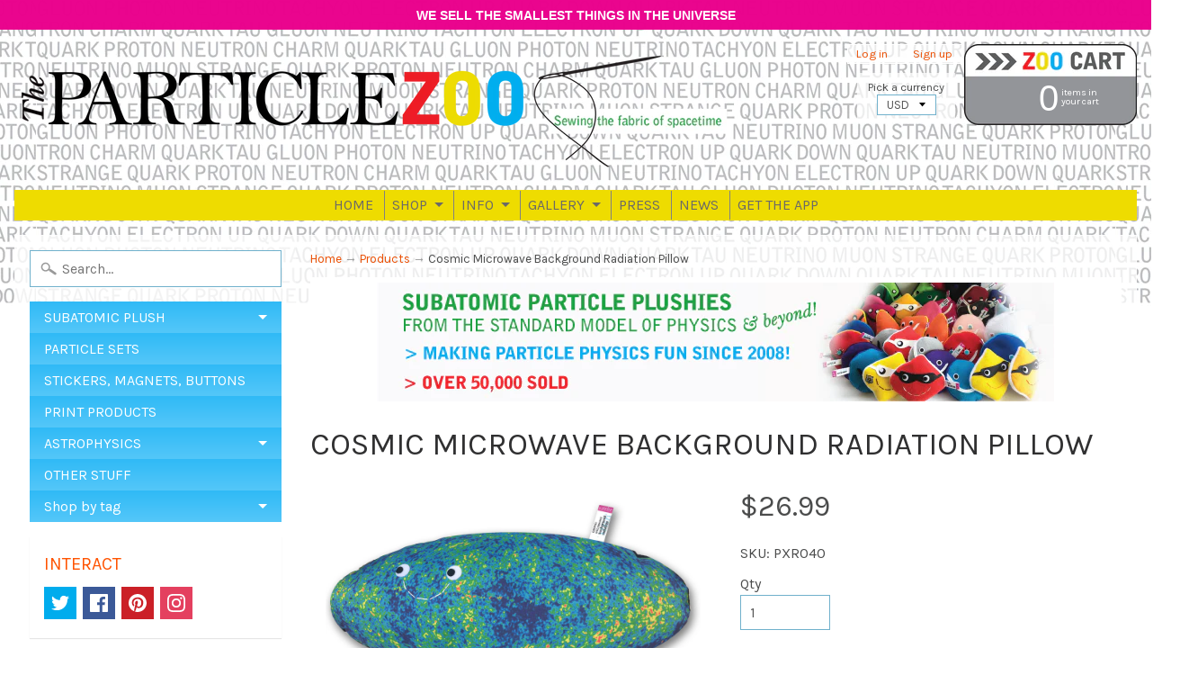

--- FILE ---
content_type: text/html; charset=utf-8
request_url: https://www.particlezoo.net/products/cosmic-microwave-background-radiation-pillow
body_size: 20392
content:
<!DOCTYPE html>
<!--[if IE 8]> <html class="no-js lt-ie9" lang="en" > <![endif]-->
<!--[if gt IE 8]><!--> <html class="no-js" lang="en" > <!--<![endif]-->
<head>
  
  <meta name="verifyownership" 
 content="52b2ee65b4af28866c3817bb4d1ba4f8"/>
  
  
  <meta name="google-site-verification" content="AJUwp8T8RG_NBwPo49M__3WPeeUjQ-_DVN5yNkHt0Dw" />
  
<meta charset="utf-8" />
<meta http-equiv="X-UA-Compatible" content="IE=edge" />  
<meta name="viewport" content="width=device-width, initial-scale=1.0, height=device-height, minimum-scale=1.0, user-scalable=0">


  
  
  <link href="//fonts.googleapis.com/css?family=Karla:400,700" rel="stylesheet" type="text/css" media="all" />


  

   
  

  
 


    <title>Cosmic Microwave Background Radiation Pillow | The Particle Zoo</title> 





	<meta name="description" content="  Now you can hug remnants of the early universe with the Cosmic Microwave Background Radiation (CMBR) PILLOW. Discovered inadvertently by two Bell Laboratories astronomers in 1964, the Cosmic Microwave Background Radiation (CMBR) is the residual radiation from the Big Bang that fills the universe in all directions. Th" />


<link rel="canonical" href="https://www.particlezoo.net/products/cosmic-microwave-background-radiation-pillow" /> 
<!-- /snippets/social-meta-tags.liquid -->
<meta property="og:site_name" content="The Particle Zoo">
<meta property="og:url" content="https://www.particlezoo.net/products/cosmic-microwave-background-radiation-pillow">
<meta property="og:title" content="Cosmic Microwave Background Radiation Pillow">
<meta property="og:type" content="product">
<meta property="og:description" content="  Now you can hug remnants of the early universe with the Cosmic Microwave Background Radiation (CMBR) PILLOW. Discovered inadvertently by two Bell Laboratories astronomers in 1964, the Cosmic Microwave Background Radiation (CMBR) is the residual radiation from the Big Bang that fills the universe in all directions. Th"><meta property="og:price:amount" content="26.99">
  <meta property="og:price:currency" content="USD"><meta property="og:image" content="http://www.particlezoo.net/cdn/shop/products/CMBR-pillow_1024x1024.jpg?v=1491285905"><meta property="og:image" content="http://www.particlezoo.net/cdn/shop/products/CMBR_pillow_bed_1024x1024.jpg?v=1491285905"><meta property="og:image" content="http://www.particlezoo.net/cdn/shop/products/CMBR_pillow_howto_1024x1024.jpg?v=1491285955">
<meta property="og:image:secure_url" content="https://www.particlezoo.net/cdn/shop/products/CMBR-pillow_1024x1024.jpg?v=1491285905"><meta property="og:image:secure_url" content="https://www.particlezoo.net/cdn/shop/products/CMBR_pillow_bed_1024x1024.jpg?v=1491285905"><meta property="og:image:secure_url" content="https://www.particlezoo.net/cdn/shop/products/CMBR_pillow_howto_1024x1024.jpg?v=1491285955">

<meta name="twitter:site" content="@">
<meta name="twitter:card" content="summary_large_image">
<meta name="twitter:title" content="Cosmic Microwave Background Radiation Pillow">
<meta name="twitter:description" content="  Now you can hug remnants of the early universe with the Cosmic Microwave Background Radiation (CMBR) PILLOW. Discovered inadvertently by two Bell Laboratories astronomers in 1964, the Cosmic Microwave Background Radiation (CMBR) is the residual radiation from the Big Bang that fills the universe in all directions. Th">

<link href="//www.particlezoo.net/cdn/shop/t/10/assets/styles.scss.css?v=76166401179547608611674768801" rel="stylesheet" type="text/css" media="all" />  

<script>
  window.Sunrise = window.Sunrise || {};
  Sunrise.strings = {
    add_to_cart: "Add to Cart",
    sold_out: "Out of stock",
    unavailable: "Unavailable",
    money_format_json: "${{amount}}",
    money_format: "${{amount}}",
    money_with_currency_format_json: "${{amount}} USD",
    money_with_currency_format: "${{amount}} USD",
    shop_currency: "USD",
    locale: "en",
    locale_json: "en",
    customer_accounts_enabled: true,
    customer_logged_in: false
  };
</script>  
  

  
<script src="//www.particlezoo.net/cdn/shop/t/10/assets/vendor.js?v=87345381237860198351491978282" type="text/javascript"></script> 
<script src="//www.particlezoo.net/cdn/shop/t/10/assets/theme.js?v=57072025287901959781491978284" type="text/javascript"></script> 

<script>window.performance && window.performance.mark && window.performance.mark('shopify.content_for_header.start');</script><meta name="google-site-verification" content="48cJ6vrfX7K5QSAAbu46hCBIiKt8Kiuz6DfYF3tHsAg">
<meta id="shopify-digital-wallet" name="shopify-digital-wallet" content="/17080909/digital_wallets/dialog">
<meta name="shopify-checkout-api-token" content="00294d93719ace2e1eeb69a1ec0acec8">
<meta id="in-context-paypal-metadata" data-shop-id="17080909" data-venmo-supported="false" data-environment="production" data-locale="en_US" data-paypal-v4="true" data-currency="USD">
<link rel="alternate" type="application/json+oembed" href="https://www.particlezoo.net/products/cosmic-microwave-background-radiation-pillow.oembed">
<script async="async" src="/checkouts/internal/preloads.js?locale=en-US"></script>
<link rel="preconnect" href="https://shop.app" crossorigin="anonymous">
<script async="async" src="https://shop.app/checkouts/internal/preloads.js?locale=en-US&shop_id=17080909" crossorigin="anonymous"></script>
<script id="apple-pay-shop-capabilities" type="application/json">{"shopId":17080909,"countryCode":"US","currencyCode":"USD","merchantCapabilities":["supports3DS"],"merchantId":"gid:\/\/shopify\/Shop\/17080909","merchantName":"The Particle Zoo","requiredBillingContactFields":["postalAddress","email"],"requiredShippingContactFields":["postalAddress","email"],"shippingType":"shipping","supportedNetworks":["visa","masterCard","amex","discover","elo","jcb"],"total":{"type":"pending","label":"The Particle Zoo","amount":"1.00"},"shopifyPaymentsEnabled":true,"supportsSubscriptions":true}</script>
<script id="shopify-features" type="application/json">{"accessToken":"00294d93719ace2e1eeb69a1ec0acec8","betas":["rich-media-storefront-analytics"],"domain":"www.particlezoo.net","predictiveSearch":true,"shopId":17080909,"locale":"en"}</script>
<script>var Shopify = Shopify || {};
Shopify.shop = "the-particle-zoo.myshopify.com";
Shopify.locale = "en";
Shopify.currency = {"active":"USD","rate":"1.0"};
Shopify.country = "US";
Shopify.theme = {"name":"Sunrise","id":164982473,"schema_name":"Sunrise","schema_version":"5.12","theme_store_id":57,"role":"main"};
Shopify.theme.handle = "null";
Shopify.theme.style = {"id":null,"handle":null};
Shopify.cdnHost = "www.particlezoo.net/cdn";
Shopify.routes = Shopify.routes || {};
Shopify.routes.root = "/";</script>
<script type="module">!function(o){(o.Shopify=o.Shopify||{}).modules=!0}(window);</script>
<script>!function(o){function n(){var o=[];function n(){o.push(Array.prototype.slice.apply(arguments))}return n.q=o,n}var t=o.Shopify=o.Shopify||{};t.loadFeatures=n(),t.autoloadFeatures=n()}(window);</script>
<script>
  window.ShopifyPay = window.ShopifyPay || {};
  window.ShopifyPay.apiHost = "shop.app\/pay";
  window.ShopifyPay.redirectState = null;
</script>
<script id="shop-js-analytics" type="application/json">{"pageType":"product"}</script>
<script defer="defer" async type="module" src="//www.particlezoo.net/cdn/shopifycloud/shop-js/modules/v2/client.init-shop-cart-sync_IZsNAliE.en.esm.js"></script>
<script defer="defer" async type="module" src="//www.particlezoo.net/cdn/shopifycloud/shop-js/modules/v2/chunk.common_0OUaOowp.esm.js"></script>
<script type="module">
  await import("//www.particlezoo.net/cdn/shopifycloud/shop-js/modules/v2/client.init-shop-cart-sync_IZsNAliE.en.esm.js");
await import("//www.particlezoo.net/cdn/shopifycloud/shop-js/modules/v2/chunk.common_0OUaOowp.esm.js");

  window.Shopify.SignInWithShop?.initShopCartSync?.({"fedCMEnabled":true,"windoidEnabled":true});

</script>
<script>
  window.Shopify = window.Shopify || {};
  if (!window.Shopify.featureAssets) window.Shopify.featureAssets = {};
  window.Shopify.featureAssets['shop-js'] = {"shop-cart-sync":["modules/v2/client.shop-cart-sync_DLOhI_0X.en.esm.js","modules/v2/chunk.common_0OUaOowp.esm.js"],"init-fed-cm":["modules/v2/client.init-fed-cm_C6YtU0w6.en.esm.js","modules/v2/chunk.common_0OUaOowp.esm.js"],"shop-button":["modules/v2/client.shop-button_BCMx7GTG.en.esm.js","modules/v2/chunk.common_0OUaOowp.esm.js"],"shop-cash-offers":["modules/v2/client.shop-cash-offers_BT26qb5j.en.esm.js","modules/v2/chunk.common_0OUaOowp.esm.js","modules/v2/chunk.modal_CGo_dVj3.esm.js"],"init-windoid":["modules/v2/client.init-windoid_B9PkRMql.en.esm.js","modules/v2/chunk.common_0OUaOowp.esm.js"],"init-shop-email-lookup-coordinator":["modules/v2/client.init-shop-email-lookup-coordinator_DZkqjsbU.en.esm.js","modules/v2/chunk.common_0OUaOowp.esm.js"],"shop-toast-manager":["modules/v2/client.shop-toast-manager_Di2EnuM7.en.esm.js","modules/v2/chunk.common_0OUaOowp.esm.js"],"shop-login-button":["modules/v2/client.shop-login-button_BtqW_SIO.en.esm.js","modules/v2/chunk.common_0OUaOowp.esm.js","modules/v2/chunk.modal_CGo_dVj3.esm.js"],"avatar":["modules/v2/client.avatar_BTnouDA3.en.esm.js"],"pay-button":["modules/v2/client.pay-button_CWa-C9R1.en.esm.js","modules/v2/chunk.common_0OUaOowp.esm.js"],"init-shop-cart-sync":["modules/v2/client.init-shop-cart-sync_IZsNAliE.en.esm.js","modules/v2/chunk.common_0OUaOowp.esm.js"],"init-customer-accounts":["modules/v2/client.init-customer-accounts_DenGwJTU.en.esm.js","modules/v2/client.shop-login-button_BtqW_SIO.en.esm.js","modules/v2/chunk.common_0OUaOowp.esm.js","modules/v2/chunk.modal_CGo_dVj3.esm.js"],"init-shop-for-new-customer-accounts":["modules/v2/client.init-shop-for-new-customer-accounts_JdHXxpS9.en.esm.js","modules/v2/client.shop-login-button_BtqW_SIO.en.esm.js","modules/v2/chunk.common_0OUaOowp.esm.js","modules/v2/chunk.modal_CGo_dVj3.esm.js"],"init-customer-accounts-sign-up":["modules/v2/client.init-customer-accounts-sign-up_D6__K_p8.en.esm.js","modules/v2/client.shop-login-button_BtqW_SIO.en.esm.js","modules/v2/chunk.common_0OUaOowp.esm.js","modules/v2/chunk.modal_CGo_dVj3.esm.js"],"checkout-modal":["modules/v2/client.checkout-modal_C_ZQDY6s.en.esm.js","modules/v2/chunk.common_0OUaOowp.esm.js","modules/v2/chunk.modal_CGo_dVj3.esm.js"],"shop-follow-button":["modules/v2/client.shop-follow-button_XetIsj8l.en.esm.js","modules/v2/chunk.common_0OUaOowp.esm.js","modules/v2/chunk.modal_CGo_dVj3.esm.js"],"lead-capture":["modules/v2/client.lead-capture_DvA72MRN.en.esm.js","modules/v2/chunk.common_0OUaOowp.esm.js","modules/v2/chunk.modal_CGo_dVj3.esm.js"],"shop-login":["modules/v2/client.shop-login_ClXNxyh6.en.esm.js","modules/v2/chunk.common_0OUaOowp.esm.js","modules/v2/chunk.modal_CGo_dVj3.esm.js"],"payment-terms":["modules/v2/client.payment-terms_CNlwjfZz.en.esm.js","modules/v2/chunk.common_0OUaOowp.esm.js","modules/v2/chunk.modal_CGo_dVj3.esm.js"]};
</script>
<script>(function() {
  var isLoaded = false;
  function asyncLoad() {
    if (isLoaded) return;
    isLoaded = true;
    var urls = ["\/\/d1liekpayvooaz.cloudfront.net\/apps\/customizery\/customizery.js?shop=the-particle-zoo.myshopify.com","\/\/static.zotabox.com\/7\/f\/7fbae7e506aef8d5e4b9c1339795da02\/widgets.js?shop=the-particle-zoo.myshopify.com","\/\/www.powr.io\/powr.js?powr-token=the-particle-zoo.myshopify.com\u0026external-type=shopify\u0026shop=the-particle-zoo.myshopify.com","\/\/shopify.privy.com\/widget.js?shop=the-particle-zoo.myshopify.com"];
    for (var i = 0; i < urls.length; i++) {
      var s = document.createElement('script');
      s.type = 'text/javascript';
      s.async = true;
      s.src = urls[i];
      var x = document.getElementsByTagName('script')[0];
      x.parentNode.insertBefore(s, x);
    }
  };
  if(window.attachEvent) {
    window.attachEvent('onload', asyncLoad);
  } else {
    window.addEventListener('load', asyncLoad, false);
  }
})();</script>
<script id="__st">var __st={"a":17080909,"offset":-21600,"reqid":"c4b80f20-0a56-47c1-af65-8fc9b2261151-1768421648","pageurl":"www.particlezoo.net\/products\/cosmic-microwave-background-radiation-pillow","u":"6015c425c89d","p":"product","rtyp":"product","rid":8693776457};</script>
<script>window.ShopifyPaypalV4VisibilityTracking = true;</script>
<script id="captcha-bootstrap">!function(){'use strict';const t='contact',e='account',n='new_comment',o=[[t,t],['blogs',n],['comments',n],[t,'customer']],c=[[e,'customer_login'],[e,'guest_login'],[e,'recover_customer_password'],[e,'create_customer']],r=t=>t.map((([t,e])=>`form[action*='/${t}']:not([data-nocaptcha='true']) input[name='form_type'][value='${e}']`)).join(','),a=t=>()=>t?[...document.querySelectorAll(t)].map((t=>t.form)):[];function s(){const t=[...o],e=r(t);return a(e)}const i='password',u='form_key',d=['recaptcha-v3-token','g-recaptcha-response','h-captcha-response',i],f=()=>{try{return window.sessionStorage}catch{return}},m='__shopify_v',_=t=>t.elements[u];function p(t,e,n=!1){try{const o=window.sessionStorage,c=JSON.parse(o.getItem(e)),{data:r}=function(t){const{data:e,action:n}=t;return t[m]||n?{data:e,action:n}:{data:t,action:n}}(c);for(const[e,n]of Object.entries(r))t.elements[e]&&(t.elements[e].value=n);n&&o.removeItem(e)}catch(o){console.error('form repopulation failed',{error:o})}}const l='form_type',E='cptcha';function T(t){t.dataset[E]=!0}const w=window,h=w.document,L='Shopify',v='ce_forms',y='captcha';let A=!1;((t,e)=>{const n=(g='f06e6c50-85a8-45c8-87d0-21a2b65856fe',I='https://cdn.shopify.com/shopifycloud/storefront-forms-hcaptcha/ce_storefront_forms_captcha_hcaptcha.v1.5.2.iife.js',D={infoText:'Protected by hCaptcha',privacyText:'Privacy',termsText:'Terms'},(t,e,n)=>{const o=w[L][v],c=o.bindForm;if(c)return c(t,g,e,D).then(n);var r;o.q.push([[t,g,e,D],n]),r=I,A||(h.body.append(Object.assign(h.createElement('script'),{id:'captcha-provider',async:!0,src:r})),A=!0)});var g,I,D;w[L]=w[L]||{},w[L][v]=w[L][v]||{},w[L][v].q=[],w[L][y]=w[L][y]||{},w[L][y].protect=function(t,e){n(t,void 0,e),T(t)},Object.freeze(w[L][y]),function(t,e,n,w,h,L){const[v,y,A,g]=function(t,e,n){const i=e?o:[],u=t?c:[],d=[...i,...u],f=r(d),m=r(i),_=r(d.filter((([t,e])=>n.includes(e))));return[a(f),a(m),a(_),s()]}(w,h,L),I=t=>{const e=t.target;return e instanceof HTMLFormElement?e:e&&e.form},D=t=>v().includes(t);t.addEventListener('submit',(t=>{const e=I(t);if(!e)return;const n=D(e)&&!e.dataset.hcaptchaBound&&!e.dataset.recaptchaBound,o=_(e),c=g().includes(e)&&(!o||!o.value);(n||c)&&t.preventDefault(),c&&!n&&(function(t){try{if(!f())return;!function(t){const e=f();if(!e)return;const n=_(t);if(!n)return;const o=n.value;o&&e.removeItem(o)}(t);const e=Array.from(Array(32),(()=>Math.random().toString(36)[2])).join('');!function(t,e){_(t)||t.append(Object.assign(document.createElement('input'),{type:'hidden',name:u})),t.elements[u].value=e}(t,e),function(t,e){const n=f();if(!n)return;const o=[...t.querySelectorAll(`input[type='${i}']`)].map((({name:t})=>t)),c=[...d,...o],r={};for(const[a,s]of new FormData(t).entries())c.includes(a)||(r[a]=s);n.setItem(e,JSON.stringify({[m]:1,action:t.action,data:r}))}(t,e)}catch(e){console.error('failed to persist form',e)}}(e),e.submit())}));const S=(t,e)=>{t&&!t.dataset[E]&&(n(t,e.some((e=>e===t))),T(t))};for(const o of['focusin','change'])t.addEventListener(o,(t=>{const e=I(t);D(e)&&S(e,y())}));const B=e.get('form_key'),M=e.get(l),P=B&&M;t.addEventListener('DOMContentLoaded',(()=>{const t=y();if(P)for(const e of t)e.elements[l].value===M&&p(e,B);[...new Set([...A(),...v().filter((t=>'true'===t.dataset.shopifyCaptcha))])].forEach((e=>S(e,t)))}))}(h,new URLSearchParams(w.location.search),n,t,e,['guest_login'])})(!0,!0)}();</script>
<script integrity="sha256-4kQ18oKyAcykRKYeNunJcIwy7WH5gtpwJnB7kiuLZ1E=" data-source-attribution="shopify.loadfeatures" defer="defer" src="//www.particlezoo.net/cdn/shopifycloud/storefront/assets/storefront/load_feature-a0a9edcb.js" crossorigin="anonymous"></script>
<script crossorigin="anonymous" defer="defer" src="//www.particlezoo.net/cdn/shopifycloud/storefront/assets/shopify_pay/storefront-65b4c6d7.js?v=20250812"></script>
<script data-source-attribution="shopify.dynamic_checkout.dynamic.init">var Shopify=Shopify||{};Shopify.PaymentButton=Shopify.PaymentButton||{isStorefrontPortableWallets:!0,init:function(){window.Shopify.PaymentButton.init=function(){};var t=document.createElement("script");t.src="https://www.particlezoo.net/cdn/shopifycloud/portable-wallets/latest/portable-wallets.en.js",t.type="module",document.head.appendChild(t)}};
</script>
<script data-source-attribution="shopify.dynamic_checkout.buyer_consent">
  function portableWalletsHideBuyerConsent(e){var t=document.getElementById("shopify-buyer-consent"),n=document.getElementById("shopify-subscription-policy-button");t&&n&&(t.classList.add("hidden"),t.setAttribute("aria-hidden","true"),n.removeEventListener("click",e))}function portableWalletsShowBuyerConsent(e){var t=document.getElementById("shopify-buyer-consent"),n=document.getElementById("shopify-subscription-policy-button");t&&n&&(t.classList.remove("hidden"),t.removeAttribute("aria-hidden"),n.addEventListener("click",e))}window.Shopify?.PaymentButton&&(window.Shopify.PaymentButton.hideBuyerConsent=portableWalletsHideBuyerConsent,window.Shopify.PaymentButton.showBuyerConsent=portableWalletsShowBuyerConsent);
</script>
<script data-source-attribution="shopify.dynamic_checkout.cart.bootstrap">document.addEventListener("DOMContentLoaded",(function(){function t(){return document.querySelector("shopify-accelerated-checkout-cart, shopify-accelerated-checkout")}if(t())Shopify.PaymentButton.init();else{new MutationObserver((function(e,n){t()&&(Shopify.PaymentButton.init(),n.disconnect())})).observe(document.body,{childList:!0,subtree:!0})}}));
</script>
<link id="shopify-accelerated-checkout-styles" rel="stylesheet" media="screen" href="https://www.particlezoo.net/cdn/shopifycloud/portable-wallets/latest/accelerated-checkout-backwards-compat.css" crossorigin="anonymous">
<style id="shopify-accelerated-checkout-cart">
        #shopify-buyer-consent {
  margin-top: 1em;
  display: inline-block;
  width: 100%;
}

#shopify-buyer-consent.hidden {
  display: none;
}

#shopify-subscription-policy-button {
  background: none;
  border: none;
  padding: 0;
  text-decoration: underline;
  font-size: inherit;
  cursor: pointer;
}

#shopify-subscription-policy-button::before {
  box-shadow: none;
}

      </style>

<script>window.performance && window.performance.mark && window.performance.mark('shopify.content_for_header.end');</script>
<script src="//staticxx.s3.amazonaws.com/aio_stats_lib_v1.min.js?v=1.0"></script><link href="https://monorail-edge.shopifysvc.com" rel="dns-prefetch">
<script>(function(){if ("sendBeacon" in navigator && "performance" in window) {try {var session_token_from_headers = performance.getEntriesByType('navigation')[0].serverTiming.find(x => x.name == '_s').description;} catch {var session_token_from_headers = undefined;}var session_cookie_matches = document.cookie.match(/_shopify_s=([^;]*)/);var session_token_from_cookie = session_cookie_matches && session_cookie_matches.length === 2 ? session_cookie_matches[1] : "";var session_token = session_token_from_headers || session_token_from_cookie || "";function handle_abandonment_event(e) {var entries = performance.getEntries().filter(function(entry) {return /monorail-edge.shopifysvc.com/.test(entry.name);});if (!window.abandonment_tracked && entries.length === 0) {window.abandonment_tracked = true;var currentMs = Date.now();var navigation_start = performance.timing.navigationStart;var payload = {shop_id: 17080909,url: window.location.href,navigation_start,duration: currentMs - navigation_start,session_token,page_type: "product"};window.navigator.sendBeacon("https://monorail-edge.shopifysvc.com/v1/produce", JSON.stringify({schema_id: "online_store_buyer_site_abandonment/1.1",payload: payload,metadata: {event_created_at_ms: currentMs,event_sent_at_ms: currentMs}}));}}window.addEventListener('pagehide', handle_abandonment_event);}}());</script>
<script id="web-pixels-manager-setup">(function e(e,d,r,n,o){if(void 0===o&&(o={}),!Boolean(null===(a=null===(i=window.Shopify)||void 0===i?void 0:i.analytics)||void 0===a?void 0:a.replayQueue)){var i,a;window.Shopify=window.Shopify||{};var t=window.Shopify;t.analytics=t.analytics||{};var s=t.analytics;s.replayQueue=[],s.publish=function(e,d,r){return s.replayQueue.push([e,d,r]),!0};try{self.performance.mark("wpm:start")}catch(e){}var l=function(){var e={modern:/Edge?\/(1{2}[4-9]|1[2-9]\d|[2-9]\d{2}|\d{4,})\.\d+(\.\d+|)|Firefox\/(1{2}[4-9]|1[2-9]\d|[2-9]\d{2}|\d{4,})\.\d+(\.\d+|)|Chrom(ium|e)\/(9{2}|\d{3,})\.\d+(\.\d+|)|(Maci|X1{2}).+ Version\/(15\.\d+|(1[6-9]|[2-9]\d|\d{3,})\.\d+)([,.]\d+|)( \(\w+\)|)( Mobile\/\w+|) Safari\/|Chrome.+OPR\/(9{2}|\d{3,})\.\d+\.\d+|(CPU[ +]OS|iPhone[ +]OS|CPU[ +]iPhone|CPU IPhone OS|CPU iPad OS)[ +]+(15[._]\d+|(1[6-9]|[2-9]\d|\d{3,})[._]\d+)([._]\d+|)|Android:?[ /-](13[3-9]|1[4-9]\d|[2-9]\d{2}|\d{4,})(\.\d+|)(\.\d+|)|Android.+Firefox\/(13[5-9]|1[4-9]\d|[2-9]\d{2}|\d{4,})\.\d+(\.\d+|)|Android.+Chrom(ium|e)\/(13[3-9]|1[4-9]\d|[2-9]\d{2}|\d{4,})\.\d+(\.\d+|)|SamsungBrowser\/([2-9]\d|\d{3,})\.\d+/,legacy:/Edge?\/(1[6-9]|[2-9]\d|\d{3,})\.\d+(\.\d+|)|Firefox\/(5[4-9]|[6-9]\d|\d{3,})\.\d+(\.\d+|)|Chrom(ium|e)\/(5[1-9]|[6-9]\d|\d{3,})\.\d+(\.\d+|)([\d.]+$|.*Safari\/(?![\d.]+ Edge\/[\d.]+$))|(Maci|X1{2}).+ Version\/(10\.\d+|(1[1-9]|[2-9]\d|\d{3,})\.\d+)([,.]\d+|)( \(\w+\)|)( Mobile\/\w+|) Safari\/|Chrome.+OPR\/(3[89]|[4-9]\d|\d{3,})\.\d+\.\d+|(CPU[ +]OS|iPhone[ +]OS|CPU[ +]iPhone|CPU IPhone OS|CPU iPad OS)[ +]+(10[._]\d+|(1[1-9]|[2-9]\d|\d{3,})[._]\d+)([._]\d+|)|Android:?[ /-](13[3-9]|1[4-9]\d|[2-9]\d{2}|\d{4,})(\.\d+|)(\.\d+|)|Mobile Safari.+OPR\/([89]\d|\d{3,})\.\d+\.\d+|Android.+Firefox\/(13[5-9]|1[4-9]\d|[2-9]\d{2}|\d{4,})\.\d+(\.\d+|)|Android.+Chrom(ium|e)\/(13[3-9]|1[4-9]\d|[2-9]\d{2}|\d{4,})\.\d+(\.\d+|)|Android.+(UC? ?Browser|UCWEB|U3)[ /]?(15\.([5-9]|\d{2,})|(1[6-9]|[2-9]\d|\d{3,})\.\d+)\.\d+|SamsungBrowser\/(5\.\d+|([6-9]|\d{2,})\.\d+)|Android.+MQ{2}Browser\/(14(\.(9|\d{2,})|)|(1[5-9]|[2-9]\d|\d{3,})(\.\d+|))(\.\d+|)|K[Aa][Ii]OS\/(3\.\d+|([4-9]|\d{2,})\.\d+)(\.\d+|)/},d=e.modern,r=e.legacy,n=navigator.userAgent;return n.match(d)?"modern":n.match(r)?"legacy":"unknown"}(),u="modern"===l?"modern":"legacy",c=(null!=n?n:{modern:"",legacy:""})[u],f=function(e){return[e.baseUrl,"/wpm","/b",e.hashVersion,"modern"===e.buildTarget?"m":"l",".js"].join("")}({baseUrl:d,hashVersion:r,buildTarget:u}),m=function(e){var d=e.version,r=e.bundleTarget,n=e.surface,o=e.pageUrl,i=e.monorailEndpoint;return{emit:function(e){var a=e.status,t=e.errorMsg,s=(new Date).getTime(),l=JSON.stringify({metadata:{event_sent_at_ms:s},events:[{schema_id:"web_pixels_manager_load/3.1",payload:{version:d,bundle_target:r,page_url:o,status:a,surface:n,error_msg:t},metadata:{event_created_at_ms:s}}]});if(!i)return console&&console.warn&&console.warn("[Web Pixels Manager] No Monorail endpoint provided, skipping logging."),!1;try{return self.navigator.sendBeacon.bind(self.navigator)(i,l)}catch(e){}var u=new XMLHttpRequest;try{return u.open("POST",i,!0),u.setRequestHeader("Content-Type","text/plain"),u.send(l),!0}catch(e){return console&&console.warn&&console.warn("[Web Pixels Manager] Got an unhandled error while logging to Monorail."),!1}}}}({version:r,bundleTarget:l,surface:e.surface,pageUrl:self.location.href,monorailEndpoint:e.monorailEndpoint});try{o.browserTarget=l,function(e){var d=e.src,r=e.async,n=void 0===r||r,o=e.onload,i=e.onerror,a=e.sri,t=e.scriptDataAttributes,s=void 0===t?{}:t,l=document.createElement("script"),u=document.querySelector("head"),c=document.querySelector("body");if(l.async=n,l.src=d,a&&(l.integrity=a,l.crossOrigin="anonymous"),s)for(var f in s)if(Object.prototype.hasOwnProperty.call(s,f))try{l.dataset[f]=s[f]}catch(e){}if(o&&l.addEventListener("load",o),i&&l.addEventListener("error",i),u)u.appendChild(l);else{if(!c)throw new Error("Did not find a head or body element to append the script");c.appendChild(l)}}({src:f,async:!0,onload:function(){if(!function(){var e,d;return Boolean(null===(d=null===(e=window.Shopify)||void 0===e?void 0:e.analytics)||void 0===d?void 0:d.initialized)}()){var d=window.webPixelsManager.init(e)||void 0;if(d){var r=window.Shopify.analytics;r.replayQueue.forEach((function(e){var r=e[0],n=e[1],o=e[2];d.publishCustomEvent(r,n,o)})),r.replayQueue=[],r.publish=d.publishCustomEvent,r.visitor=d.visitor,r.initialized=!0}}},onerror:function(){return m.emit({status:"failed",errorMsg:"".concat(f," has failed to load")})},sri:function(e){var d=/^sha384-[A-Za-z0-9+/=]+$/;return"string"==typeof e&&d.test(e)}(c)?c:"",scriptDataAttributes:o}),m.emit({status:"loading"})}catch(e){m.emit({status:"failed",errorMsg:(null==e?void 0:e.message)||"Unknown error"})}}})({shopId: 17080909,storefrontBaseUrl: "https://www.particlezoo.net",extensionsBaseUrl: "https://extensions.shopifycdn.com/cdn/shopifycloud/web-pixels-manager",monorailEndpoint: "https://monorail-edge.shopifysvc.com/unstable/produce_batch",surface: "storefront-renderer",enabledBetaFlags: ["2dca8a86","a0d5f9d2"],webPixelsConfigList: [{"id":"405504079","configuration":"{\"config\":\"{\\\"pixel_id\\\":\\\"GT-WKP7BZJ\\\",\\\"target_country\\\":\\\"US\\\",\\\"gtag_events\\\":[{\\\"type\\\":\\\"purchase\\\",\\\"action_label\\\":\\\"MC-PH4E9Q28KJ\\\"},{\\\"type\\\":\\\"page_view\\\",\\\"action_label\\\":\\\"MC-PH4E9Q28KJ\\\"},{\\\"type\\\":\\\"view_item\\\",\\\"action_label\\\":\\\"MC-PH4E9Q28KJ\\\"}],\\\"enable_monitoring_mode\\\":false}\"}","eventPayloadVersion":"v1","runtimeContext":"OPEN","scriptVersion":"b2a88bafab3e21179ed38636efcd8a93","type":"APP","apiClientId":1780363,"privacyPurposes":[],"dataSharingAdjustments":{"protectedCustomerApprovalScopes":["read_customer_address","read_customer_email","read_customer_name","read_customer_personal_data","read_customer_phone"]}},{"id":"81166415","eventPayloadVersion":"v1","runtimeContext":"LAX","scriptVersion":"1","type":"CUSTOM","privacyPurposes":["ANALYTICS"],"name":"Google Analytics tag (migrated)"},{"id":"shopify-app-pixel","configuration":"{}","eventPayloadVersion":"v1","runtimeContext":"STRICT","scriptVersion":"0450","apiClientId":"shopify-pixel","type":"APP","privacyPurposes":["ANALYTICS","MARKETING"]},{"id":"shopify-custom-pixel","eventPayloadVersion":"v1","runtimeContext":"LAX","scriptVersion":"0450","apiClientId":"shopify-pixel","type":"CUSTOM","privacyPurposes":["ANALYTICS","MARKETING"]}],isMerchantRequest: false,initData: {"shop":{"name":"The Particle Zoo","paymentSettings":{"currencyCode":"USD"},"myshopifyDomain":"the-particle-zoo.myshopify.com","countryCode":"US","storefrontUrl":"https:\/\/www.particlezoo.net"},"customer":null,"cart":null,"checkout":null,"productVariants":[{"price":{"amount":26.99,"currencyCode":"USD"},"product":{"title":"Cosmic Microwave Background Radiation Pillow","vendor":"The Particle Zoo","id":"8693776457","untranslatedTitle":"Cosmic Microwave Background Radiation Pillow","url":"\/products\/cosmic-microwave-background-radiation-pillow","type":""},"id":"29323378441","image":{"src":"\/\/www.particlezoo.net\/cdn\/shop\/products\/CMBR-pillow.jpg?v=1491285905"},"sku":"PXR040","title":"Default Title","untranslatedTitle":"Default Title"}],"purchasingCompany":null},},"https://www.particlezoo.net/cdn","7cecd0b6w90c54c6cpe92089d5m57a67346",{"modern":"","legacy":""},{"shopId":"17080909","storefrontBaseUrl":"https:\/\/www.particlezoo.net","extensionBaseUrl":"https:\/\/extensions.shopifycdn.com\/cdn\/shopifycloud\/web-pixels-manager","surface":"storefront-renderer","enabledBetaFlags":"[\"2dca8a86\", \"a0d5f9d2\"]","isMerchantRequest":"false","hashVersion":"7cecd0b6w90c54c6cpe92089d5m57a67346","publish":"custom","events":"[[\"page_viewed\",{}],[\"product_viewed\",{\"productVariant\":{\"price\":{\"amount\":26.99,\"currencyCode\":\"USD\"},\"product\":{\"title\":\"Cosmic Microwave Background Radiation Pillow\",\"vendor\":\"The Particle Zoo\",\"id\":\"8693776457\",\"untranslatedTitle\":\"Cosmic Microwave Background Radiation Pillow\",\"url\":\"\/products\/cosmic-microwave-background-radiation-pillow\",\"type\":\"\"},\"id\":\"29323378441\",\"image\":{\"src\":\"\/\/www.particlezoo.net\/cdn\/shop\/products\/CMBR-pillow.jpg?v=1491285905\"},\"sku\":\"PXR040\",\"title\":\"Default Title\",\"untranslatedTitle\":\"Default Title\"}}]]"});</script><script>
  window.ShopifyAnalytics = window.ShopifyAnalytics || {};
  window.ShopifyAnalytics.meta = window.ShopifyAnalytics.meta || {};
  window.ShopifyAnalytics.meta.currency = 'USD';
  var meta = {"product":{"id":8693776457,"gid":"gid:\/\/shopify\/Product\/8693776457","vendor":"The Particle Zoo","type":"","handle":"cosmic-microwave-background-radiation-pillow","variants":[{"id":29323378441,"price":2699,"name":"Cosmic Microwave Background Radiation Pillow","public_title":null,"sku":"PXR040"}],"remote":false},"page":{"pageType":"product","resourceType":"product","resourceId":8693776457,"requestId":"c4b80f20-0a56-47c1-af65-8fc9b2261151-1768421648"}};
  for (var attr in meta) {
    window.ShopifyAnalytics.meta[attr] = meta[attr];
  }
</script>
<script class="analytics">
  (function () {
    var customDocumentWrite = function(content) {
      var jquery = null;

      if (window.jQuery) {
        jquery = window.jQuery;
      } else if (window.Checkout && window.Checkout.$) {
        jquery = window.Checkout.$;
      }

      if (jquery) {
        jquery('body').append(content);
      }
    };

    var hasLoggedConversion = function(token) {
      if (token) {
        return document.cookie.indexOf('loggedConversion=' + token) !== -1;
      }
      return false;
    }

    var setCookieIfConversion = function(token) {
      if (token) {
        var twoMonthsFromNow = new Date(Date.now());
        twoMonthsFromNow.setMonth(twoMonthsFromNow.getMonth() + 2);

        document.cookie = 'loggedConversion=' + token + '; expires=' + twoMonthsFromNow;
      }
    }

    var trekkie = window.ShopifyAnalytics.lib = window.trekkie = window.trekkie || [];
    if (trekkie.integrations) {
      return;
    }
    trekkie.methods = [
      'identify',
      'page',
      'ready',
      'track',
      'trackForm',
      'trackLink'
    ];
    trekkie.factory = function(method) {
      return function() {
        var args = Array.prototype.slice.call(arguments);
        args.unshift(method);
        trekkie.push(args);
        return trekkie;
      };
    };
    for (var i = 0; i < trekkie.methods.length; i++) {
      var key = trekkie.methods[i];
      trekkie[key] = trekkie.factory(key);
    }
    trekkie.load = function(config) {
      trekkie.config = config || {};
      trekkie.config.initialDocumentCookie = document.cookie;
      var first = document.getElementsByTagName('script')[0];
      var script = document.createElement('script');
      script.type = 'text/javascript';
      script.onerror = function(e) {
        var scriptFallback = document.createElement('script');
        scriptFallback.type = 'text/javascript';
        scriptFallback.onerror = function(error) {
                var Monorail = {
      produce: function produce(monorailDomain, schemaId, payload) {
        var currentMs = new Date().getTime();
        var event = {
          schema_id: schemaId,
          payload: payload,
          metadata: {
            event_created_at_ms: currentMs,
            event_sent_at_ms: currentMs
          }
        };
        return Monorail.sendRequest("https://" + monorailDomain + "/v1/produce", JSON.stringify(event));
      },
      sendRequest: function sendRequest(endpointUrl, payload) {
        // Try the sendBeacon API
        if (window && window.navigator && typeof window.navigator.sendBeacon === 'function' && typeof window.Blob === 'function' && !Monorail.isIos12()) {
          var blobData = new window.Blob([payload], {
            type: 'text/plain'
          });

          if (window.navigator.sendBeacon(endpointUrl, blobData)) {
            return true;
          } // sendBeacon was not successful

        } // XHR beacon

        var xhr = new XMLHttpRequest();

        try {
          xhr.open('POST', endpointUrl);
          xhr.setRequestHeader('Content-Type', 'text/plain');
          xhr.send(payload);
        } catch (e) {
          console.log(e);
        }

        return false;
      },
      isIos12: function isIos12() {
        return window.navigator.userAgent.lastIndexOf('iPhone; CPU iPhone OS 12_') !== -1 || window.navigator.userAgent.lastIndexOf('iPad; CPU OS 12_') !== -1;
      }
    };
    Monorail.produce('monorail-edge.shopifysvc.com',
      'trekkie_storefront_load_errors/1.1',
      {shop_id: 17080909,
      theme_id: 164982473,
      app_name: "storefront",
      context_url: window.location.href,
      source_url: "//www.particlezoo.net/cdn/s/trekkie.storefront.55c6279c31a6628627b2ba1c5ff367020da294e2.min.js"});

        };
        scriptFallback.async = true;
        scriptFallback.src = '//www.particlezoo.net/cdn/s/trekkie.storefront.55c6279c31a6628627b2ba1c5ff367020da294e2.min.js';
        first.parentNode.insertBefore(scriptFallback, first);
      };
      script.async = true;
      script.src = '//www.particlezoo.net/cdn/s/trekkie.storefront.55c6279c31a6628627b2ba1c5ff367020da294e2.min.js';
      first.parentNode.insertBefore(script, first);
    };
    trekkie.load(
      {"Trekkie":{"appName":"storefront","development":false,"defaultAttributes":{"shopId":17080909,"isMerchantRequest":null,"themeId":164982473,"themeCityHash":"4826590632198266745","contentLanguage":"en","currency":"USD","eventMetadataId":"8dea0ca6-021e-4a7c-84c9-1fce32da4109"},"isServerSideCookieWritingEnabled":true,"monorailRegion":"shop_domain","enabledBetaFlags":["65f19447"]},"Session Attribution":{},"S2S":{"facebookCapiEnabled":false,"source":"trekkie-storefront-renderer","apiClientId":580111}}
    );

    var loaded = false;
    trekkie.ready(function() {
      if (loaded) return;
      loaded = true;

      window.ShopifyAnalytics.lib = window.trekkie;

      var originalDocumentWrite = document.write;
      document.write = customDocumentWrite;
      try { window.ShopifyAnalytics.merchantGoogleAnalytics.call(this); } catch(error) {};
      document.write = originalDocumentWrite;

      window.ShopifyAnalytics.lib.page(null,{"pageType":"product","resourceType":"product","resourceId":8693776457,"requestId":"c4b80f20-0a56-47c1-af65-8fc9b2261151-1768421648","shopifyEmitted":true});

      var match = window.location.pathname.match(/checkouts\/(.+)\/(thank_you|post_purchase)/)
      var token = match? match[1]: undefined;
      if (!hasLoggedConversion(token)) {
        setCookieIfConversion(token);
        window.ShopifyAnalytics.lib.track("Viewed Product",{"currency":"USD","variantId":29323378441,"productId":8693776457,"productGid":"gid:\/\/shopify\/Product\/8693776457","name":"Cosmic Microwave Background Radiation Pillow","price":"26.99","sku":"PXR040","brand":"The Particle Zoo","variant":null,"category":"","nonInteraction":true,"remote":false},undefined,undefined,{"shopifyEmitted":true});
      window.ShopifyAnalytics.lib.track("monorail:\/\/trekkie_storefront_viewed_product\/1.1",{"currency":"USD","variantId":29323378441,"productId":8693776457,"productGid":"gid:\/\/shopify\/Product\/8693776457","name":"Cosmic Microwave Background Radiation Pillow","price":"26.99","sku":"PXR040","brand":"The Particle Zoo","variant":null,"category":"","nonInteraction":true,"remote":false,"referer":"https:\/\/www.particlezoo.net\/products\/cosmic-microwave-background-radiation-pillow"});
      }
    });


        var eventsListenerScript = document.createElement('script');
        eventsListenerScript.async = true;
        eventsListenerScript.src = "//www.particlezoo.net/cdn/shopifycloud/storefront/assets/shop_events_listener-3da45d37.js";
        document.getElementsByTagName('head')[0].appendChild(eventsListenerScript);

})();</script>
  <script>
  if (!window.ga || (window.ga && typeof window.ga !== 'function')) {
    window.ga = function ga() {
      (window.ga.q = window.ga.q || []).push(arguments);
      if (window.Shopify && window.Shopify.analytics && typeof window.Shopify.analytics.publish === 'function') {
        window.Shopify.analytics.publish("ga_stub_called", {}, {sendTo: "google_osp_migration"});
      }
      console.error("Shopify's Google Analytics stub called with:", Array.from(arguments), "\nSee https://help.shopify.com/manual/promoting-marketing/pixels/pixel-migration#google for more information.");
    };
    if (window.Shopify && window.Shopify.analytics && typeof window.Shopify.analytics.publish === 'function') {
      window.Shopify.analytics.publish("ga_stub_initialized", {}, {sendTo: "google_osp_migration"});
    }
  }
</script>
<script
  defer
  src="https://www.particlezoo.net/cdn/shopifycloud/perf-kit/shopify-perf-kit-3.0.3.min.js"
  data-application="storefront-renderer"
  data-shop-id="17080909"
  data-render-region="gcp-us-central1"
  data-page-type="product"
  data-theme-instance-id="164982473"
  data-theme-name="Sunrise"
  data-theme-version="5.12"
  data-monorail-region="shop_domain"
  data-resource-timing-sampling-rate="10"
  data-shs="true"
  data-shs-beacon="true"
  data-shs-export-with-fetch="true"
  data-shs-logs-sample-rate="1"
  data-shs-beacon-endpoint="https://www.particlezoo.net/api/collect"
></script>
</head>

<body id="product" data-curr-format="${{amount}}" data-shop-currency="USD">
  <div id="site-wrap">
    <header id="header" class="clearfix">  
      <div id="shopify-section-header" class="shopify-section"><style>
#header .logo.img-logo a{max-width:800px;display:inline-block;line-height:1;vertical-align:bottom;} 
#header .logo.img-logo,#header .logo.img-logo h1{font-size:1em;}
.logo.textonly h1,.logo.textonly a{font-size:48px;line-height:1;} 
.top-menu a{font-size:16px;}
</style>
<div class="row clearfix">
  <div class="logo img-logo">
      
    <a class="newfont" href="/" title="The Particle Zoo">
    
      
      <img src="//www.particlezoo.net/cdn/shop/files/logo_needle_a735bd97-3488-4381-8f63-dcd63504cf09_800x.png?v=1614729722"
      srcset="//www.particlezoo.net/cdn/shop/files/logo_needle_a735bd97-3488-4381-8f63-dcd63504cf09_800x.png?v=1614729722 1x, //www.particlezoo.net/cdn/shop/files/logo_needle_a735bd97-3488-4381-8f63-dcd63504cf09_800x@2x.png?v=1614729722 2x"
      alt="The Particle Zoo"
      itemprop="logo">
    
    </a>
                   
  </div>

  
    <div class="login-top hide-mobile">
      
        <a href="/account/login">Log in</a> | <a href="/account/register">Sign up</a>
                  
    </div>
             

  <div class="cart-info hide-mobile">
    <a href="/cart"><em>0</em> <span>items in your cart</span></a>
  </div>
</div>


   <nav class="top-menu hide-mobile clearfix" role="navigation" data-menuchosen="gallery-1">
     <ul>
      
         
         
            <li class="from-top-menu">
               <a class="newfont " href="/">HOME</a>
            </li>
         
      
         
         
            <li class="has-sub level-1 from-top-menu">
               <a class="newfont" href="/collections/all">SHOP</a>
               <ul>
               
                     <li>
                        <a href="/collections/all">All</a>                    
                     </li>
               
                     <li>
                        <a href="/collections/quarks">Quarks</a>                    
                     </li>
               
                     <li>
                        <a href="/collections/bosons">Bosons</a>                    
                     </li>
               
                     <li>
                        <a href="/collections/leptons">Leptons</a>                    
                     </li>
               
                     <li>
                        <a href="/collections/theoreticals">Theoreticals</a>                    
                     </li>
               
                     <li>
                        <a href="/collections/nucleons">Nucleons</a>                    
                     </li>
               
                     <li>
                        <a href="/collections/antiparticles">Antiparticles</a>                    
                     </li>
               
                     <li>
                        <a href="/collections/particle-packs">Particle sets</a>                    
                     </li>
               
                     <li>
                        <a href="/collections/astrophysics">Astrophysics</a>                    
                     </li>
               
                     <li>
                        <a href="/collections/magnet-sets">Buttons + Magnets</a>                    
                     </li>
               
                     <li>
                        <a href="/collections/2d-products">Print products</a>                    
                     </li>
               
                     <li>
                        <a href="/pages/custom-particles">Custom particles</a>                    
                     </li>
               
                     <li>
                        <a href="/collections/not-particles">Other stuff</a>                    
                     </li>
                       
               </ul>
            </li>
         
      
         
         
            <li class="has-sub level-1 from-top-menu">
               <a class="newfont" href="/pages/shipping-and-other-information">INFO</a>
               <ul>
               
                     <li>
                        <a href="/pages/shipping-and-other-information">SHIPPING</a>                    
                     </li>
               
                     <li>
                        <a href="/pages/contact">CONTACT</a>                    
                     </li>
               
                     <li>
                        <a href="/pages/fun-stuff">FUN STUFF</a>                    
                     </li>
                       
               </ul>
            </li>
         
      
         
         
            <li class="has-sub level-1 from-top-menu">
               <a class="newfont" href="/pages/gallery-pz-in-science-and-education">GALLERY</a>
               <ul>
               
                     <li>
                        <a href="/pages/gallery-pz-in-science-and-education">SCIENCE &amp; EDUCATION</a>                    
                     </li>
               
                     <li>
                        <a href="/pages/particle-zoo-gallery">CUSTOMER IMAGES</a>                    
                     </li>
                       
               </ul>
            </li>
         
      
         
         
            <li class="from-top-menu">
               <a class="newfont " href="/pages/press">PRESS</a>
            </li>
         
      
         
         
            <li class="from-top-menu">
               <a class="newfont " href="/pages/news">NEWS</a>
            </li>
         
      
         
         
            <li class="from-top-menu">
               <a class="newfont " href="/pages/iphone-app">GET THE APP</a>
            </li>
         
      
     </ul>
   </nav>


<nav class="off-canvas-navigation show-mobile newfont">
  <a href="#menu" class="menu-button"><svg xmlns="http://www.w3.org/2000/svg" width="24" height="24" viewBox="0 0 24 24"><path d="M24 6h-24v-4h24v4zm0 4h-24v4h24v-4zm0 8h-24v4h24v-4z"/></svg><span> Menu</span></a>         
  
    <a href="/account" class="menu-user"><svg xmlns="http://www.w3.org/2000/svg" width="24" height="24" viewBox="0 0 24 24"><path d="M20.822 18.096c-3.439-.794-6.64-1.49-5.09-4.418 4.72-8.912 1.251-13.678-3.732-13.678-5.082 0-8.464 4.949-3.732 13.678 1.597 2.945-1.725 3.641-5.09 4.418-3.073.71-3.188 2.236-3.178 4.904l.004 1h23.99l.004-.969c.012-2.688-.092-4.222-3.176-4.935z"/></svg><span> Account</span></a>        
  
  <a href="/cart" class="menu-cart"><svg xmlns="http://www.w3.org/2000/svg" width="24" height="24" viewBox="0 0 24 24"><path d="M10 19.5c0 .829-.672 1.5-1.5 1.5s-1.5-.671-1.5-1.5c0-.828.672-1.5 1.5-1.5s1.5.672 1.5 1.5zm3.5-1.5c-.828 0-1.5.671-1.5 1.5s.672 1.5 1.5 1.5 1.5-.671 1.5-1.5c0-.828-.672-1.5-1.5-1.5zm1.336-5l1.977-7h-16.813l2.938 7h11.898zm4.969-10l-3.432 12h-12.597l.839 2h13.239l3.474-12h1.929l.743-2h-4.195z"/></svg> <span> Cart</span></a>  
  <a href="/search" class="menu-search"><svg xmlns="http://www.w3.org/2000/svg" width="24" height="24" viewBox="0 0 24 24"><path d="M23.111 20.058l-4.977-4.977c.965-1.52 1.523-3.322 1.523-5.251 0-5.42-4.409-9.83-9.829-9.83-5.42 0-9.828 4.41-9.828 9.83s4.408 9.83 9.829 9.83c1.834 0 3.552-.505 5.022-1.383l5.021 5.021c2.144 2.141 5.384-1.096 3.239-3.24zm-20.064-10.228c0-3.739 3.043-6.782 6.782-6.782s6.782 3.042 6.782 6.782-3.043 6.782-6.782 6.782-6.782-3.043-6.782-6.782zm2.01-1.764c1.984-4.599 8.664-4.066 9.922.749-2.534-2.974-6.993-3.294-9.922-.749z"/></svg></a>
  
    <a href="#currency" class="menu-currency"><span>USD</span></a>
  
</nav> 


</div>
      
<div id="curr-switcher">
<label for="currencies">Pick a currency</label>
<select id="currencies" name="currencies">
  
  
  <option value="USD">USD</option>
  
    
    <option value="GBP">GBP</option>
    
  
    
    <option value="CAD">CAD</option>
    
  
    
  
    
    <option value="EUR">EUR</option>
    
  
</select>
<span class="close-currency-box">X</span>
</div>

    </header>

    <div id="content">
      <div id="shopify-section-sidebar" class="shopify-section"><style>
  #side-menu a.newfont{font-size:16px;}
</style>
<section role="complementary" id="sidebar" data-menuchosen="main-menu" data-section-id="sidebar" data-section-type="sidebar" data-keep-open="true">
  <nav role="navigation" id="menu">
    <form method="get" action="/search" class="search-form">
      <fieldset>
      <input type="text" placeholder="Search..." name="q" id="search-input">
      <button type="submit" class="button">Search</button>
      </fieldset>
    </form>          

    <ul id="side-menu">
    
   <div class="original-menu">
      
         
         
            <li class="has-sub level-1 original-li">
              <a class="newfont top-link" href="/pages/shipping-and-other-information">SUBATOMIC PLUSH</a>
               <ul class="animated">
               
                  
                  
                     <li>
                        <a class="" href="/collections/all">All</a>
                     </li>
                  
               
                  
                  
                     <li>
                        <a class="" href="/collections/quarks">Quarks</a>
                     </li>
                  
               
                  
                  
                     <li>
                        <a class="" href="/collections/bosons">Bosons</a>
                     </li>
                  
               
                  
                  
                     <li>
                        <a class="" href="/collections/leptons">Leptons</a>
                     </li>
                  
               
                  
                  
                     <li>
                        <a class="" href="/collections/theoreticals">Theoreticals</a>
                     </li>
                  
               
                  
                  
                     <li>
                        <a class="" href="/collections/nucleons">Nucleons</a>
                     </li>
                  
               
                  
                  
                     <li>
                        <a class="" href="/collections/antiparticles">Antiparticles</a>
                     </li>
                  
               
                  
                  
                     <li>
                        <a class="" href="/collections/custom-particles">Custom particles</a>
                     </li>
                  
                       
               </ul>
            </li>
         
      
         
         
            <li>
               <a class="newfont" href="/collections/particle-packs">PARTICLE SETS</a>
            </li>
         
      
         
         
            <li>
               <a class="newfont" href="/collections/buttons-magnets">STICKERS, MAGNETS, BUTTONS</a>
            </li>
         
      
         
         
            <li>
               <a class="newfont" href="/collections/2d-products">PRINT PRODUCTS</a>
            </li>
         
      
         
         
            <li class="has-sub level-1 original-li">
              <a class="newfont top-link" href="/collections/astrophysics">ASTROPHYSICS</a>
               <ul class="animated">
               
                  
                  
                     <li>
                        <a class="" href="/collections/astrophysics">All</a>
                     </li>
                  
               
                  
                  
                     <li>
                        <a class="" href="/collections/history-of-the-universe">History of the Universe</a>
                     </li>
                  
               
                  
                  
                     <li>
                        <a class="" href="/collections/cmbr">Cosmic Microwave Background Radiation</a>
                     </li>
                  
               
                  
                  
                     <li>
                        <a class="" href="/products/fabric-of-spacetime-astrophysics-plushies">Fabric of Spacetime</a>
                     </li>
                  
                       
               </ul>
            </li>
         
      
         
         
            <li>
               <a class="newfont" href="/collections/not-particles">OTHER STUFF</a>
            </li>
         
      
   </div>

<div class='side-menu-mobile hide show-mobile'></div>








          
    
      <li class="has-sub">
      <a href="/collections/all" class="top-link newfont">Shop by tag</a>
      <ul id="search-tags">
        
          <li>
          
            <a class="tag" href="/collections/all-products/2-pack">2-pack</a>
          
            <a class="tag" href="/collections/all-products/3-pack">3-pack</a>
          
            <a class="tag" href="/collections/all-products/5-pack">5-pack</a>
          
            <a class="tag" href="/collections/all-products/6-pack">6-pack</a>
          
            <a class="tag" href="/collections/all-products/accessory">accessory</a>
          
            <a class="tag" href="/collections/all-products/alpha-particle">alpha particle</a>
          
            <a class="tag" href="/collections/all-products/antibottom">antibottom</a>
          
            <a class="tag" href="/collections/all-products/anticharm">anticharm</a>
          
            <a class="tag" href="/collections/all-products/antidown-quark">antidown quark</a>
          
            <a class="tag" href="/collections/all-products/antilepton">antilepton</a>
          
            <a class="tag" href="/collections/all-products/antimuon">antimuon</a>
          
            <a class="tag" href="/collections/all-products/antineutron">antineutron</a>
          
            <a class="tag" href="/collections/all-products/antinucleon">antinucleon</a>
          
            <a class="tag" href="/collections/all-products/antiparticle">antiparticle</a>
          
            <a class="tag" href="/collections/all-products/antiproton">antiproton</a>
          
            <a class="tag" href="/collections/all-products/antiquark">antiquark</a>
          
            <a class="tag" href="/collections/all-products/antistrange-quark">antistrange quark</a>
          
            <a class="tag" href="/collections/all-products/antitau">antitau</a>
          
            <a class="tag" href="/collections/all-products/antitop">antitop</a>
          
            <a class="tag" href="/collections/all-products/antiup">antiup</a>
          
            <a class="tag" href="/collections/all-products/astrophysics">astrophysics</a>
          
            <a class="tag" href="/collections/all-products/atom">atom</a>
          
            <a class="tag" href="/collections/all-products/atomic">atomic</a>
          
            <a class="tag" href="/collections/all-products/badge">badge</a>
          
            <a class="tag" href="/collections/all-products/beta-decay">beta decay</a>
          
            <a class="tag" href="/collections/all-products/big-zip-up">Big zip-up</a>
          
            <a class="tag" href="/collections/all-products/black">black</a>
          
            <a class="tag" href="/collections/all-products/blue">blue</a>
          
            <a class="tag" href="/collections/all-products/boson">boson</a>
          
            <a class="tag" href="/collections/all-products/bottom-quark">bottom quark</a>
          
            <a class="tag" href="/collections/all-products/brane">brane</a>
          
            <a class="tag" href="/collections/all-products/button">button</a>
          
            <a class="tag" href="/collections/all-products/calabi-yau">calabi-yau</a>
          
            <a class="tag" href="/collections/all-products/cern">CERN</a>
          
            <a class="tag" href="/collections/all-products/charm-quark">charm quark</a>
          
            <a class="tag" href="/collections/all-products/chemistry">chemistry</a>
          
            <a class="tag" href="/collections/all-products/christmas">Christmas</a>
          
            <a class="tag" href="/collections/all-products/cmbr">cmbr</a>
          
            <a class="tag" href="/collections/all-products/collage">collage</a>
          
            <a class="tag" href="/collections/all-products/collider">collider</a>
          
            <a class="tag" href="/collections/all-products/cosmology">cosmology</a>
          
            <a class="tag" href="/collections/all-products/custom">custom</a>
          
            <a class="tag" href="/collections/all-products/dark-matter">dark matter</a>
          
            <a class="tag" href="/collections/all-products/darkness-and-light">darkness and light</a>
          
            <a class="tag" href="/collections/all-products/down-quark">down quark</a>
          
            <a class="tag" href="/collections/all-products/electron">electron</a>
          
            <a class="tag" href="/collections/all-products/electron-antineutrino">electron-antineutrino</a>
          
            <a class="tag" href="/collections/all-products/electron-neutrino">electron-neutrino</a>
          
            <a class="tag" href="/collections/all-products/esa">ESA</a>
          
            <a class="tag" href="/collections/all-products/everyday-matter">everyday matter</a>
          
            <a class="tag" href="/collections/all-products/feynman">feynman</a>
          
            <a class="tag" href="/collections/all-products/glueball">glueball</a>
          
            <a class="tag" href="/collections/all-products/gluon">gluon</a>
          
            <a class="tag" href="/collections/all-products/graviton">graviton</a>
          
            <a class="tag" href="/collections/all-products/green">green</a>
          
            <a class="tag" href="/collections/all-products/greeting-card">greeting card</a>
          
            <a class="tag" href="/collections/all-products/grey">grey</a>
          
            <a class="tag" href="/collections/all-products/heavyweight">heavyweight</a>
          
            <a class="tag" href="/collections/all-products/helium-atom">helium atom</a>
          
            <a class="tag" href="/collections/all-products/higgs-boson">higgs boson</a>
          
            <a class="tag" href="/collections/all-products/holiday">holiday</a>
          
            <a class="tag" href="/collections/all-products/hypothetical">hypothetical</a>
          
            <a class="tag" href="/collections/all-products/large">large</a>
          
            <a class="tag" href="/collections/all-products/laserfest">Laserfest</a>
          
            <a class="tag" href="/collections/all-products/lepton">lepton</a>
          
            <a class="tag" href="/collections/all-products/light-blue">light blue</a>
          
            <a class="tag" href="/collections/all-products/light-orange">light orange</a>
          
            <a class="tag" href="/collections/all-products/lightweight">lightweight</a>
          
            <a class="tag" href="/collections/all-products/m1-3-neutrino">m1-3 neutrino</a>
          
            <a class="tag" href="/collections/all-products/magnet">magnet</a>
          
            <a class="tag" href="/collections/all-products/massive-attack">massive attack</a>
          
            <a class="tag" href="/collections/all-products/meson">meson</a>
          
            <a class="tag" href="/collections/all-products/middleweight">middleweight</a>
          
            <a class="tag" href="/collections/all-products/mini">mini</a>
          
            <a class="tag" href="/collections/all-products/mini-particles">mini particles</a>
          
            <a class="tag" href="/collections/all-products/mini-poster">mini poster</a>
          
            <a class="tag" href="/collections/all-products/muon">muon</a>
          
            <a class="tag" href="/collections/all-products/muon-antineutrino">muon-antineutrino</a>
          
            <a class="tag" href="/collections/all-products/muon-neutrino">muon-neutrino</a>
          
            <a class="tag" href="/collections/all-products/neutralino">neutralino</a>
          
            <a class="tag" href="/collections/all-products/neutrino">neutrino</a>
          
            <a class="tag" href="/collections/all-products/neutron">neutron</a>
          
            <a class="tag" href="/collections/all-products/nucelon">nucelon</a>
          
            <a class="tag" href="/collections/all-products/nucleon">nucleon</a>
          
            <a class="tag" href="/collections/all-products/orange">orange</a>
          
            <a class="tag" href="/collections/all-products/ornament">ornament</a>
          
            <a class="tag" href="/collections/all-products/pencil-case">pencil case</a>
          
            <a class="tag" href="/collections/all-products/periodic-table">periodic table</a>
          
            <a class="tag" href="/collections/all-products/photon">photon</a>
          
            <a class="tag" href="/collections/all-products/pillow">pillow</a>
          
            <a class="tag" href="/collections/all-products/pin">pin</a>
          
            <a class="tag" href="/collections/all-products/pink">pink</a>
          
            <a class="tag" href="/collections/all-products/pins">pins</a>
          
            <a class="tag" href="/collections/all-products/playing-cards">playing cards</a>
          
            <a class="tag" href="/collections/all-products/pomeron">pomeron</a>
          
            <a class="tag" href="/collections/all-products/positron">positron</a>
          
            <a class="tag" href="/collections/all-products/poster">poster</a>
          
            <a class="tag" href="/collections/all-products/proton">proton</a>
          
            <a class="tag" href="/collections/all-products/purple">purple</a>
          
            <a class="tag" href="/collections/all-products/purse">purse</a>
          
            <a class="tag" href="/collections/all-products/qcd">qcd</a>
          
            <a class="tag" href="/collections/all-products/quantum-chromodynamics">quantum chromodynamics</a>
          
            <a class="tag" href="/collections/all-products/quark">quark</a>
          
            <a class="tag" href="/collections/all-products/red">red</a>
          
            <a class="tag" href="/collections/all-products/reversible">reversible</a>
          
            <a class="tag" href="/collections/all-products/set">set</a>
          
            <a class="tag" href="/collections/all-products/standard-model">standard model</a>
          
            <a class="tag" href="/collections/all-products/sticker">sticker</a>
          
            <a class="tag" href="/collections/all-products/strange-quark">strange quark</a>
          
            <a class="tag" href="/collections/all-products/string-theory">string theory</a>
          
            <a class="tag" href="/collections/all-products/supersymmetry">supersymmetry</a>
          
            <a class="tag" href="/collections/all-products/susy">SUSY</a>
          
            <a class="tag" href="/collections/all-products/tachyon">tachyon</a>
          
            <a class="tag" href="/collections/all-products/tau">tau</a>
          
            <a class="tag" href="/collections/all-products/tau-antineutrino">tau-antineutrino</a>
          
            <a class="tag" href="/collections/all-products/tau-neutrino">tau-neutrino</a>
          
            <a class="tag" href="/collections/all-products/teaching-manipulative">teaching manipulative</a>
          
            <a class="tag" href="/collections/all-products/theoretical">theoretical</a>
          
            <a class="tag" href="/collections/all-products/top-quark">top quark</a>
          
            <a class="tag" href="/collections/all-products/universe">universe</a>
          
            <a class="tag" href="/collections/all-products/universe-in-a-box">universe in a box</a>
          
            <a class="tag" href="/collections/all-products/up-quark">up quark</a>
          
            <a class="tag" href="/collections/all-products/w-boson">W boson</a>
          
            <a class="tag" href="/collections/all-products/w-boson">W-boson</a>
          
            <a class="tag" href="/collections/all-products/white">white</a>
          
            <a class="tag" href="/collections/all-products/whole-zoo">whole zoo</a>
          
            <a class="tag" href="/collections/all-products/yellow">yellow</a>
          
            <a class="tag" href="/collections/all-products/z-boson">z boson</a>
          
            <a class="tag" href="/collections/all-products/zipper-pouch">zipper pouch</a>
          
          </li>
                   
      </ul>
      </li>
             

    

    </ul>         
  </nav>

  
    <aside class="social-links">
      <h3>INTERACT</h3>
       <a class="social-twitter" href="https://twitter.com/shopify" title="Twitter"><svg aria-hidden="true" focusable="false" role="presentation" class="icon icon-twitter" viewBox="0 0 16 16" xmlns="http://www.w3.org/2000/svg" fill-rule="evenodd" clip-rule="evenodd" stroke-linejoin="round" stroke-miterlimit="1.414"><path d="M16 3.038c-.59.26-1.22.437-1.885.517.677-.407 1.198-1.05 1.443-1.816-.634.375-1.337.648-2.085.795-.598-.638-1.45-1.036-2.396-1.036-1.812 0-3.282 1.468-3.282 3.28 0 .258.03.51.085.75C5.152 5.39 2.733 4.084 1.114 2.1.83 2.583.67 3.147.67 3.75c0 1.14.58 2.143 1.46 2.732-.538-.017-1.045-.165-1.487-.41v.04c0 1.59 1.13 2.918 2.633 3.22-.276.074-.566.114-.865.114-.21 0-.416-.02-.617-.058.418 1.304 1.63 2.253 3.067 2.28-1.124.88-2.54 1.404-4.077 1.404-.265 0-.526-.015-.783-.045 1.453.93 3.178 1.474 5.032 1.474 6.038 0 9.34-5 9.34-9.338 0-.143-.004-.284-.01-.425.64-.463 1.198-1.04 1.638-1.7z" fill-rule="nonzero"/></svg></a>
      <a class="social-facebook" href="https://www.facebook.com/shopify" title="Facebook"><svg aria-hidden="true" focusable="false" role="presentation" class="icon icon-facebook" viewBox="0 0 16 16" xmlns="http://www.w3.org/2000/svg" fill-rule="evenodd" clip-rule="evenodd" stroke-linejoin="round" stroke-miterlimit="1.414"><path d="M15.117 0H.883C.395 0 0 .395 0 .883v14.234c0 .488.395.883.883.883h7.663V9.804H6.46V7.39h2.086V5.607c0-2.066 1.262-3.19 3.106-3.19.883 0 1.642.064 1.863.094v2.16h-1.28c-1 0-1.195.476-1.195 1.176v1.54h2.39l-.31 2.416h-2.08V16h4.077c.488 0 .883-.395.883-.883V.883C16 .395 15.605 0 15.117 0" fill-rule="nonzero"/></svg></a>          
      <a class="social-pinterest" href="https://www.pinterest.com/shopify" title="Pinterest"><svg aria-hidden="true" focusable="false" role="presentation" class="icon icon-pinterest" viewBox="0 0 16 16" xmlns="http://www.w3.org/2000/svg" fill-rule="evenodd" clip-rule="evenodd" stroke-linejoin="round" stroke-miterlimit="1.414"><path d="M8 0C3.582 0 0 3.582 0 8c0 3.39 2.108 6.285 5.084 7.45-.07-.633-.133-1.604.028-2.295.146-.625.938-3.977.938-3.977s-.24-.48-.24-1.188c0-1.11.646-1.943 1.448-1.943.683 0 1.012.513 1.012 1.127 0 .687-.436 1.713-.662 2.664-.19.797.4 1.445 1.185 1.445 1.42 0 2.514-1.498 2.514-3.662 0-1.915-1.376-3.254-3.342-3.254-2.276 0-3.61 1.707-3.61 3.472 0 .687.263 1.424.593 1.825.066.08.075.15.057.23-.06.252-.196.796-.223.907-.035.146-.115.178-.268.107-.998-.465-1.624-1.926-1.624-3.1 0-2.524 1.834-4.84 5.287-4.84 2.774 0 4.932 1.977 4.932 4.62 0 2.757-1.74 4.977-4.153 4.977-.81 0-1.572-.422-1.833-.92l-.5 1.902c-.18.695-.667 1.566-.994 2.097.75.232 1.545.357 2.37.357 4.417 0 8-3.582 8-8s-3.583-8-8-8z" fill-rule="nonzero"/></svg></a>                              
                  
                
                  
      <a class="social-instagram"href="https://instagram.com/shopify" title="Instagram"><svg aria-hidden="true" focusable="false" role="presentation" class="icon icon-instagram" viewBox="0 0 16 16" xmlns="http://www.w3.org/2000/svg" fill-rule="evenodd" clip-rule="evenodd" stroke-linejoin="round" stroke-miterlimit="1.414"><path d="M8 0C5.827 0 5.555.01 4.702.048 3.85.088 3.27.222 2.76.42c-.526.204-.973.478-1.417.923-.445.444-.72.89-.923 1.417-.198.51-.333 1.09-.372 1.942C.008 5.555 0 5.827 0 8s.01 2.445.048 3.298c.04.852.174 1.433.372 1.942.204.526.478.973.923 1.417.444.445.89.72 1.417.923.51.198 1.09.333 1.942.372.853.04 1.125.048 3.298.048s2.445-.01 3.298-.048c.852-.04 1.433-.174 1.942-.372.526-.204.973-.478 1.417-.923.445-.444.72-.89.923-1.417.198-.51.333-1.09.372-1.942.04-.853.048-1.125.048-3.298s-.01-2.445-.048-3.298c-.04-.852-.174-1.433-.372-1.942-.204-.526-.478-.973-.923-1.417-.444-.445-.89-.72-1.417-.923-.51-.198-1.09-.333-1.942-.372C10.445.008 10.173 0 8 0zm0 1.44c2.136 0 2.39.01 3.233.048.78.036 1.203.166 1.485.276.374.145.64.318.92.598.28.28.453.546.598.92.11.282.24.705.276 1.485.038.844.047 1.097.047 3.233s-.01 2.39-.048 3.233c-.036.78-.166 1.203-.276 1.485-.145.374-.318.64-.598.92-.28.28-.546.453-.92.598-.282.11-.705.24-1.485.276-.844.038-1.097.047-3.233.047s-2.39-.01-3.233-.048c-.78-.036-1.203-.166-1.485-.276-.374-.145-.64-.318-.92-.598-.28-.28-.453-.546-.598-.92-.11-.282-.24-.705-.276-1.485C1.45 10.39 1.44 10.136 1.44 8s.01-2.39.048-3.233c.036-.78.166-1.203.276-1.485.145-.374.318-.64.598-.92.28-.28.546-.453.92-.598.282-.11.705-.24 1.485-.276C5.61 1.45 5.864 1.44 8 1.44zm0 2.452c-2.27 0-4.108 1.84-4.108 4.108 0 2.27 1.84 4.108 4.108 4.108 2.27 0 4.108-1.84 4.108-4.108 0-2.27-1.84-4.108-4.108-4.108zm0 6.775c-1.473 0-2.667-1.194-2.667-2.667 0-1.473 1.194-2.667 2.667-2.667 1.473 0 2.667 1.194 2.667 2.667 0 1.473-1.194 2.667-2.667 2.667zm5.23-6.937c0 .53-.43.96-.96.96s-.96-.43-.96-.96.43-.96.96-.96.96.43.96.96z"/></svg></a>              
                 
                       
        
    </aside>
  

  
  <aside class="subscribe-form">
     <h3>Newsletter</h3>
     
     
    
     
        <form method="post" action="/contact#contact_form" id="contact_form" accept-charset="UTF-8" class="contact-form"><input type="hidden" name="form_type" value="customer" /><input type="hidden" name="utf8" value="✓" />
          

           
              
                 <p>Sign up for our newsletter for the latest news and products</p>
              
              <fieldset>
              <input type="hidden" name="contact[tags]" value="newsletter">
              <input type="email" value="" placeholder="type your email..." name="contact[email]" class="required email input-text" autocorrect="off" autocapitalize="off">
              <button type="submit" class="button" name="commit">Subscribe</button>
              </fieldset>
           
        </form>
      
  </aside>   
   

   <aside class="top-sellers">
      <h3>BESTSELLERS</h3>
      <ul>
        
          
            <li>
              <a href="/products/higgs-boson" title="Higgs boson">
                <img src="//www.particlezoo.net/cdn/shop/products/HiggsBoson_small.jpg?v=1490073035" alt="Higgs boson" />
                <span class="top-title">
                  Higgs boson
                  <i>
                    
                      
                        <span class=price-money>$11.99</span>
                      
                                
                  </i>
                </span>
              </a>
            </li>
          
            <li>
              <a href="/products/photon" title="Photon">
                <img src="//www.particlezoo.net/cdn/shop/products/photon1_d31a9322-86df-4149-9791-e5ad00e1e978_small.jpg?v=1490073290" alt="Photon" />
                <span class="top-title">
                  Photon
                  <i>
                    
                      
                        <span class=price-money>$11.99</span>
                      
                                
                  </i>
                </span>
              </a>
            </li>
          
            <li>
              <a href="/products/electron-neutrino" title="Electron-neutrino">
                <img src="//www.particlezoo.net/cdn/shop/products/electron-neutrino1_29f8b563-565e-4bd2-b7fa-4dbb54f6c47c_small.jpg?v=1491286106" alt="Electron-neutrino" />
                <span class="top-title">
                  Electron-neutrino
                  <i>
                    
                      
                        <span class=price-money>$11.99</span>
                      
                                
                  </i>
                </span>
              </a>
            </li>
          
            <li>
              <a href="/products/proton" title="Proton">
                <img src="//www.particlezoo.net/cdn/shop/products/proton1_small.jpg?v=1491286401" alt="Proton" />
                <span class="top-title">
                  Proton
                  <i>
                    
                      
                        <span class=price-money>$11.99</span>
                      
                                
                  </i>
                </span>
              </a>
            </li>
          
            <li>
              <a href="/products/charm-quark" title="Charm quark">
                <img src="//www.particlezoo.net/cdn/shop/products/charm_quark_c54f0aff-4358-4cdb-b54e-d7933fcfbe93_small.jpg?v=1490072574" alt="Charm quark" />
                <span class="top-title">
                  Charm quark
                  <i>
                    
                      
                        <span class=price-money>$11.99</span>
                      
                                
                  </i>
                </span>
              </a>
            </li>
          
            <li>
              <a href="/products/big-proton-with-mini-quarks-and-gluon" title="Big Proton with Mini Quarks and Gluon">
                <img src="//www.particlezoo.net/cdn/shop/products/big_proton_group_2_small.jpg?v=1490917244" alt="Big Proton with Mini Quarks and Gluon" />
                <span class="top-title">
                  Big Proton with Mini Quarks and Gluon
                  <i>
                    
                      
                        <span class=price-money>$41.99</span>
                      
                                
                  </i>
                </span>
              </a>
            </li>
          
            <li>
              <a href="/products/cosmic-microwave-background-radiation" title="Cosmic Microwave Background Radiation">
                <img src="//www.particlezoo.net/cdn/shop/products/CMBR_WMAP_7eeba51d-b727-4154-b19c-8c7c2942e9af_small.jpg?v=1489455806" alt="Cosmic Microwave Background Radiation" />
                <span class="top-title">
                  Cosmic Microwave Background Radiation
                  <i>
                    
                      
                        <span class=price-money>$13.99</span>
                      
                                
                  </i>
                </span>
              </a>
            </li>
          
            <li>
              <a href="/products/button-badges" title="Subatomic Particle Buttons">
                <img src="//www.particlezoo.net/cdn/shop/products/all_button_close_small.jpg?v=1488163577" alt="Subatomic Particle Buttons" />
                <span class="top-title">
                  Subatomic Particle Buttons
                  <i>
                    
                      
                        <small>from</small> <span class=price-money>$2.99</span>
                      
                                
                  </i>
                </span>
              </a>
            </li>
          
            <li>
              <a href="/products/universe-in-a-box-22-piece-set-1" title="Universe-in-a-Box 22-piece Set">
                <img src="//www.particlezoo.net/cdn/shop/products/universe-in-a-box_set_box_booklet_1edbd7b5-54ab-4958-8a97-06b0b964f732_small.jpg?v=1511825518" alt="Universe-in-a-Box 22-piece Set" />
                <span class="top-title">
                  Universe-in-a-Box 22-piece Set
                  <i>
                    
                      Sorry, this item is out of stock
                                
                  </i>
                </span>
              </a>
            </li>
          
              
      </ul>
    </aside>
     
</section>          



</div>
      <section role="main" id="main"> 
        
  
  <div class="breadcrumb">
    
      <a href="/" class="homepage-link" title="Back to the home page">Home</a>
      
           
          <span class="separator">&rarr;</span> 
          <a href="/collections/all">Products</a>
           
        <span class="separator">&rarr;</span>
        <span class="page-on">Cosmic Microwave Background Radiation Pillow</span>
      
    
  </div>  

        
          <div id="shopify-section-banner-ad" class="shopify-section">



  <div class="promo-wide">
    
    

    
      <img src="//www.particlezoo.net/cdn/shop/files/zzzzz_1000x.jpg?v=1614729910" alt="" />
    
  </div>






</div>
        
        

<div id="shopify-section-product-template" class="shopify-section"><div itemscope itemtype="http://schema.org/Product" id="prod-8693776457" class="clearfix" data-section-id="product-template" data-section-type="product" data-show-preorder="yes" data-zoom-enabled="true">

  <meta itemprop="name" content="Cosmic Microwave Background Radiation Pillow">
  <meta itemprop="url" content="https://www.particlezoo.net/products/cosmic-microwave-background-radiation-pillow">
  <meta itemprop="image" content="//www.particlezoo.net/cdn/shop/products/CMBR-pillow_800x.jpg?v=1491285905">

  <h1 class="page-title">Cosmic Microwave Background Radiation Pillow</h1>   

  <div id="product-images" class="clearfix multi-image">
    <a id="product-shot" class="productimage" data-image-id="19022982729" href="//www.particlezoo.net/cdn/shop/products/CMBR-pillow.jpg?v=1491285905">
      <img src="//www.particlezoo.net/cdn/shop/products/CMBR-pillow_1024x1024.jpg?v=1491285905" alt="cosmic microwave background radiation pillow" />
      
      <span class="icon-magnifier"></span>
    </a>

    <div id="more-images" class="product-thumbs-product-template clearfix" data-arrow-left="<svg class='icon-arrow arrow-left' viewbox='0 0 100 100'><path d='M 50,0 L 60,10 L 20,50 L 60,90 L 50,100 L 0,50 Z' transform='translate(15,0)' /></svg>" data-arrow-right="<svg class='icon-arrow arrow-right' viewbox='0 0 100 100'><path d='M 50,0 L 60,10 L 20,50 L 60,90 L 50,100 L 0,50 Z 'transform='translate(85,100) rotate(180)' /></svg>">   
      
<a href="//www.particlezoo.net/cdn/shop/products/CMBR-pillow_1024x1024.jpg?v=1491285905" class="active-img productimage smallimg" data-image-index="0" title="Cosmic Microwave Background Radiation Pillow" data-image-id="19022982729">
        <img src="//www.particlezoo.net/cdn/shop/products/CMBR-pillow_compact.jpg?v=1491285905" alt="cosmic microwave background radiation pillow" />
        </a>
      
<a href="//www.particlezoo.net/cdn/shop/products/CMBR_pillow_bed_1024x1024.jpg?v=1491285905" class=" productimage smallimg" data-image-index="1" title="Cosmic Microwave Background Radiation Pillow" data-image-id="19022982281">
        <img src="//www.particlezoo.net/cdn/shop/products/CMBR_pillow_bed_compact.jpg?v=1491285905" alt="cosmic microwave background radiation pillow" />
        </a>
      
<a href="//www.particlezoo.net/cdn/shop/products/CMBR_pillow_howto_1024x1024.jpg?v=1491285955" class=" productimage smallimg" data-image-index="2" title="Cosmic Microwave Background Radiation Pillow" data-image-id="19628165577">
        <img src="//www.particlezoo.net/cdn/shop/products/CMBR_pillow_howto_compact.jpg?v=1491285955" alt="cosmic microwave background radiation pillow" />
        </a>
      
    </div>      
  </div>  

  <div id="product-details">
    
    

    <h2 itemprop="brand" class="hide"><a href="/collections/vendors?q=The%20Particle%20Zoo" title="">The Particle Zoo</a></h2>  

    <div class="product-price-wrap" itemprop="offers" itemscope itemtype="http://schema.org/Offer">
      <meta itemprop="priceCurrency" content="USD" />
      
        <link itemprop="availability" href="http://schema.org/InStock" />
      
      
        <span id="productPrice-product-template" class="product-price" itemprop="price" content="26.99"><span class=price-money>$26.99</span></span>&nbsp;<s class="product-compare-price"></s>
      
    </div>      

    
      <div id="productSKU-product-template" class="sku-info">SKU:  PXR040</div>
    

    
      <form action="/cart/add" method="post" enctype="multipart/form-data" class="product-form" id="AddToCartForm">
        <div class="product-variants">
          <fieldset>
            

            <select name="id" id="productSelect-product-template" class="product-form__variants no-js">
              
                <option  selected="selected" date-image-id="" data-sku="PXR040" value="29323378441" >
                
                  Default Title - <span class=price-money>$26.99 USD</span>
                
                </option>
              
            </select>
          </fieldset>

          <div id="stockMsg-product-template">
            
               
             
          </div>
        </div> 

        <div class="quick-actions clearfix">  
          
            <p class="qty-field">
              <label for="product-quantity-8693776457">Qty</label>
              <input type="number" id="product-quantity-8693776457" name="quantity" value="1" min="1" />
            </p>
                                                      
          <button type="submit"
          class="purchase button pulse animated" 
          name="add"
          id="addToCart-product-template"
          >
          <span id="addToCartText-product-template">
            
              Add to Cart
            
          </span>
          </button>
        </div>
      </form>
        

            

    
      <div id="share-me" class="clearfix">
        
        
  <div class="sunrise-share">
    <h6>Share:</h6>
    
    
      <a target="_blank" href="//www.facebook.com/sharer.php?u=https://www.particlezoo.net/products/cosmic-microwave-background-radiation-pillow" class="share-facebook" title="Share on Facebook">
        <svg aria-hidden="true" focusable="false" role="presentation" class="icon icon-facebook" viewBox="0 0 16 16" xmlns="http://www.w3.org/2000/svg" fill-rule="evenodd" clip-rule="evenodd" stroke-linejoin="round" stroke-miterlimit="1.414"><path d="M15.117 0H.883C.395 0 0 .395 0 .883v14.234c0 .488.395.883.883.883h7.663V9.804H6.46V7.39h2.086V5.607c0-2.066 1.262-3.19 3.106-3.19.883 0 1.642.064 1.863.094v2.16h-1.28c-1 0-1.195.476-1.195 1.176v1.54h2.39l-.31 2.416h-2.08V16h4.077c.488 0 .883-.395.883-.883V.883C16 .395 15.605 0 15.117 0" fill-rule="nonzero"/></svg>
        <span class="share-title">Share</span>
      </a>
    

    
      <a target="_blank" href="//twitter.com/share?text=Cosmic%20Microwave%20Background%20Radiation%20Pillow&amp;url=https://www.particlezoo.net/products/cosmic-microwave-background-radiation-pillow" class="share-twitter" title="Tweet on Twitter">
        <svg aria-hidden="true" focusable="false" role="presentation" class="icon icon-twitter" viewBox="0 0 16 16" xmlns="http://www.w3.org/2000/svg" fill-rule="evenodd" clip-rule="evenodd" stroke-linejoin="round" stroke-miterlimit="1.414"><path d="M16 3.038c-.59.26-1.22.437-1.885.517.677-.407 1.198-1.05 1.443-1.816-.634.375-1.337.648-2.085.795-.598-.638-1.45-1.036-2.396-1.036-1.812 0-3.282 1.468-3.282 3.28 0 .258.03.51.085.75C5.152 5.39 2.733 4.084 1.114 2.1.83 2.583.67 3.147.67 3.75c0 1.14.58 2.143 1.46 2.732-.538-.017-1.045-.165-1.487-.41v.04c0 1.59 1.13 2.918 2.633 3.22-.276.074-.566.114-.865.114-.21 0-.416-.02-.617-.058.418 1.304 1.63 2.253 3.067 2.28-1.124.88-2.54 1.404-4.077 1.404-.265 0-.526-.015-.783-.045 1.453.93 3.178 1.474 5.032 1.474 6.038 0 9.34-5 9.34-9.338 0-.143-.004-.284-.01-.425.64-.463 1.198-1.04 1.638-1.7z" fill-rule="nonzero"/></svg>
        <span class="share-title">Tweet</span>
      </a>
    

    
      <a target="_blank" href="//pinterest.com/pin/create/button/?url=https://www.particlezoo.net/products/cosmic-microwave-background-radiation-pillow&amp;media=//www.particlezoo.net/cdn/shop/products/CMBR-pillow_1024x1024.jpg?v=1491285905&amp;description=Cosmic%20Microwave%20Background%20Radiation%20Pillow" class="share-pinterest" title="Pin on Pinterest">
        <svg aria-hidden="true" focusable="false" role="presentation" class="icon icon-pinterest" viewBox="0 0 16 16" xmlns="http://www.w3.org/2000/svg" fill-rule="evenodd" clip-rule="evenodd" stroke-linejoin="round" stroke-miterlimit="1.414"><path d="M8 0C3.582 0 0 3.582 0 8c0 3.39 2.108 6.285 5.084 7.45-.07-.633-.133-1.604.028-2.295.146-.625.938-3.977.938-3.977s-.24-.48-.24-1.188c0-1.11.646-1.943 1.448-1.943.683 0 1.012.513 1.012 1.127 0 .687-.436 1.713-.662 2.664-.19.797.4 1.445 1.185 1.445 1.42 0 2.514-1.498 2.514-3.662 0-1.915-1.376-3.254-3.342-3.254-2.276 0-3.61 1.707-3.61 3.472 0 .687.263 1.424.593 1.825.066.08.075.15.057.23-.06.252-.196.796-.223.907-.035.146-.115.178-.268.107-.998-.465-1.624-1.926-1.624-3.1 0-2.524 1.834-4.84 5.287-4.84 2.774 0 4.932 1.977 4.932 4.62 0 2.757-1.74 4.977-4.153 4.977-.81 0-1.572-.422-1.833-.92l-.5 1.902c-.18.695-.667 1.566-.994 2.097.75.232 1.545.357 2.37.357 4.417 0 8-3.582 8-8s-3.583-8-8-8z" fill-rule="nonzero"/></svg>
        <span class="share-title" aria-hidden="true">Pin it</span>
      </a>
    
    
    
      <a target="_blank" href="//plus.google.com/share?url=https://www.particlezoo.net/products/cosmic-microwave-background-radiation-pillow" class="share-google" title="+1 on Google Plus">
        <svg aria-hidden="true" focusable="false" role="presentation" class="icon icon-googleplus" viewBox="0 0 16 16" xmlns="http://www.w3.org/2000/svg" fill-rule="evenodd" clip-rule="evenodd" stroke-linejoin="round" stroke-miterlimit="1.414"><g><path d="M5.09 7.273v1.745H7.98c-.116.75-.873 2.197-2.887 2.197-1.737 0-3.155-1.44-3.155-3.215S3.353 4.785 5.09 4.785c.99 0 1.652.422 2.03.786l1.382-1.33c-.887-.83-2.037-1.33-3.41-1.33C2.275 2.91 0 5.184 0 8s2.276 5.09 5.09 5.09c2.94 0 4.888-2.065 4.888-4.974 0-.334-.036-.59-.08-.843H5.09zM16 7.273h-1.455V5.818H13.09v1.455h-1.454v1.454h1.455v1.455h1.455V8.727H16"/></g></svg>
        <span class="share-title" aria-hidden="true">+1</span>
      </a>
    
  </div>





      </div>
    
  </div> <!-- product details -->

  <div id="product-description" class="rte" itemprop="description">
    <meta charset="utf-8">
<p> </p>
<p><span>Now you can hug remnants of the early universe with the <strong>Cosmic Microwave Background Radiation (CMBR) PILLOW.</strong></span></p>
<meta charset="utf-8">
<p><span>Discovered inadvertently by two Bell Laboratories astronomers in 1964, the <strong>Cosmic Microwave Background Radiation (CMBR)</strong> is the residual radiation from the Big Bang that fills the universe in all directions. The variations in the pattern correspond to density variations which formed galaxies and were first detected by NASA's COBE (Cosmic Background Explorer). Only visible in the microwave region of the radio spectrum, the CMBR is 2.7 degrees Kelvin and comprises a portion of the static you see when you turn on an untuned television.</span></p>
<p>Approximately 10 oz (283 gm); 20 inches (51 cm) diameter.</p>
<p><span>For ages 5 and up as it contains glued-on/small parts.</span></p>
<meta charset="utf-8">
<p><span>CATEGORY: ASTROPHYSICS</span></p>
  </div>

</div>  


  



   <div id="related" class="hide-mobile clearfix">
      <h3>You may also like...</h3>
      
      <ul class="block-grid columns4 collection-th flexbox-grid">
         
            
               <li>
                  <a class="prod-th" title="Cosmic Microwave Background Radiation" href="/products/cosmic-microwave-background-radiation">
                  <span class="thumbnail">
                     <img alt="cosmic microwave background radiation WMAP plush toy" src="//www.particlezoo.net/cdn/shop/products/CMBR_WMAP_7eeba51d-b727-4154-b19c-8c7c2942e9af_300x300.jpg?v=1489455806">
                  </span>
                  <span class="product-title">
                     
                     <span class="title">
                        Cosmic Microwave Background Radiation 
                     </span>      
                     <span class="price">
                        
                           
                              $13.99
                           
                        
                     </span>         
                  </span>
                  
                     
                  
                  </a>
               </li>
               
            
         
            
         
            
               <li>
                  <a class="prod-th" title="Alternate universe" href="/products/alternate-universe">
                  <span class="thumbnail">
                     <img alt="alternate universe plush toy" src="//www.particlezoo.net/cdn/shop/products/alternate_universe_alone_300x300.jpg?v=1490917500">
                  </span>
                  <span class="product-title">
                     
                     <span class="title">
                        Alternate universe 
                     </span>      
                     <span class="price">
                        
                           
                              $11.99
                           
                        
                     </span>         
                  </span>
                  
                     
                  
                  </a>
               </li>
               
            
         
            
               <li>
                  <a class="prod-th" title="Dark Matter" href="/products/dark-matter">
                  <span class="thumbnail">
                     <img alt="dark matter subatomic particle plush toy" src="//www.particlezoo.net/cdn/shop/products/dark_matter_c0dfc7d0-e4c4-4063-8bc3-f8563646dc69_300x300.jpg?v=1491285981">
                  </span>
                  <span class="product-title">
                     
                     <span class="title">
                        Dark Matter 
                     </span>      
                     <span class="price">
                        
                           
                              $11.99
                           
                        
                     </span>         
                  </span>
                  
                     
                  
                  </a>
               </li>
               
            
         
            
               <li>
                  <a class="prod-th" title="The Universe" href="/products/the-universe">
                  <span class="thumbnail">
                     <img alt="the universe plush toy" src="//www.particlezoo.net/cdn/shop/products/universe1_300x300.jpg?v=1485578791">
                  </span>
                  <span class="product-title">
                     
                     <span class="title">
                        The Universe 
                     </span>      
                     <span class="price">
                        
                           
                              $11.99
                           
                        
                     </span>         
                  </span>
                  
                     
                  
                  </a>
               </li>
               
            
         
            
         
            
         
            
         
      </ul>   
   </div> 

  


  <script type="application/json" id="ProductJson-product-template">
    {"id":8693776457,"title":"Cosmic Microwave Background Radiation Pillow","handle":"cosmic-microwave-background-radiation-pillow","description":"\u003cmeta charset=\"utf-8\"\u003e\n\u003cp\u003e \u003c\/p\u003e\n\u003cp\u003e\u003cspan\u003eNow you can hug remnants of the early universe with the \u003cstrong\u003eCosmic Microwave Background Radiation (CMBR) PILLOW.\u003c\/strong\u003e\u003c\/span\u003e\u003c\/p\u003e\n\u003cmeta charset=\"utf-8\"\u003e\n\u003cp\u003e\u003cspan\u003eDiscovered inadvertently by two Bell Laboratories astronomers in 1964, the \u003cstrong\u003eCosmic Microwave Background Radiation (CMBR)\u003c\/strong\u003e is the residual radiation from the Big Bang that fills the universe in all directions. The variations in the pattern correspond to density variations which formed galaxies and were first detected by NASA's COBE (Cosmic Background Explorer). Only visible in the microwave region of the radio spectrum, the CMBR is 2.7 degrees Kelvin and comprises a portion of the static you see when you turn on an untuned television.\u003c\/span\u003e\u003c\/p\u003e\n\u003cp\u003eApproximately 10 oz (283 gm); 20 inches (51 cm) diameter.\u003c\/p\u003e\n\u003cp\u003e\u003cspan\u003eFor ages 5 and up as it contains glued-on\/small parts.\u003c\/span\u003e\u003c\/p\u003e\n\u003cmeta charset=\"utf-8\"\u003e\n\u003cp\u003e\u003cspan\u003eCATEGORY: ASTROPHYSICS\u003c\/span\u003e\u003c\/p\u003e","published_at":"2017-01-12T02:12:00-06:00","created_at":"2017-01-12T02:14:59-06:00","vendor":"The Particle Zoo","type":"","tags":["astrophysics","cmbr","pillow","universe"],"price":2699,"price_min":2699,"price_max":2699,"available":true,"price_varies":false,"compare_at_price":null,"compare_at_price_min":0,"compare_at_price_max":0,"compare_at_price_varies":false,"variants":[{"id":29323378441,"title":"Default Title","option1":"Default Title","option2":null,"option3":null,"sku":"PXR040","requires_shipping":true,"taxable":true,"featured_image":null,"available":true,"name":"Cosmic Microwave Background Radiation Pillow","public_title":null,"options":["Default Title"],"price":2699,"weight":283,"compare_at_price":null,"inventory_quantity":-81,"inventory_management":null,"inventory_policy":"deny","barcode":"","requires_selling_plan":false,"selling_plan_allocations":[]}],"images":["\/\/www.particlezoo.net\/cdn\/shop\/products\/CMBR-pillow.jpg?v=1491285905","\/\/www.particlezoo.net\/cdn\/shop\/products\/CMBR_pillow_bed.jpg?v=1491285905","\/\/www.particlezoo.net\/cdn\/shop\/products\/CMBR_pillow_howto.jpg?v=1491285955"],"featured_image":"\/\/www.particlezoo.net\/cdn\/shop\/products\/CMBR-pillow.jpg?v=1491285905","options":["Title"],"media":[{"alt":"cosmic microwave background radiation pillow","id":239150006351,"position":1,"preview_image":{"aspect_ratio":2.023,"height":926,"width":1873,"src":"\/\/www.particlezoo.net\/cdn\/shop\/products\/CMBR-pillow.jpg?v=1491285905"},"aspect_ratio":2.023,"height":926,"media_type":"image","src":"\/\/www.particlezoo.net\/cdn\/shop\/products\/CMBR-pillow.jpg?v=1491285905","width":1873},{"alt":"cosmic microwave background radiation pillow","id":239149940815,"position":2,"preview_image":{"aspect_ratio":1.333,"height":750,"width":1000,"src":"\/\/www.particlezoo.net\/cdn\/shop\/products\/CMBR_pillow_bed.jpg?v=1491285905"},"aspect_ratio":1.333,"height":750,"media_type":"image","src":"\/\/www.particlezoo.net\/cdn\/shop\/products\/CMBR_pillow_bed.jpg?v=1491285905","width":1000},{"alt":"cosmic microwave background radiation pillow","id":246280683599,"position":3,"preview_image":{"aspect_ratio":1.0,"height":1210,"width":1210,"src":"\/\/www.particlezoo.net\/cdn\/shop\/products\/CMBR_pillow_howto.jpg?v=1491285955"},"aspect_ratio":1.0,"height":1210,"media_type":"image","src":"\/\/www.particlezoo.net\/cdn\/shop\/products\/CMBR_pillow_howto.jpg?v=1491285955","width":1210}],"requires_selling_plan":false,"selling_plan_groups":[],"content":"\u003cmeta charset=\"utf-8\"\u003e\n\u003cp\u003e \u003c\/p\u003e\n\u003cp\u003e\u003cspan\u003eNow you can hug remnants of the early universe with the \u003cstrong\u003eCosmic Microwave Background Radiation (CMBR) PILLOW.\u003c\/strong\u003e\u003c\/span\u003e\u003c\/p\u003e\n\u003cmeta charset=\"utf-8\"\u003e\n\u003cp\u003e\u003cspan\u003eDiscovered inadvertently by two Bell Laboratories astronomers in 1964, the \u003cstrong\u003eCosmic Microwave Background Radiation (CMBR)\u003c\/strong\u003e is the residual radiation from the Big Bang that fills the universe in all directions. The variations in the pattern correspond to density variations which formed galaxies and were first detected by NASA's COBE (Cosmic Background Explorer). Only visible in the microwave region of the radio spectrum, the CMBR is 2.7 degrees Kelvin and comprises a portion of the static you see when you turn on an untuned television.\u003c\/span\u003e\u003c\/p\u003e\n\u003cp\u003eApproximately 10 oz (283 gm); 20 inches (51 cm) diameter.\u003c\/p\u003e\n\u003cp\u003e\u003cspan\u003eFor ages 5 and up as it contains glued-on\/small parts.\u003c\/span\u003e\u003c\/p\u003e\n\u003cmeta charset=\"utf-8\"\u003e\n\u003cp\u003e\u003cspan\u003eCATEGORY: ASTROPHYSICS\u003c\/span\u003e\u003c\/p\u003e"}
  </script>



</div>

        
          <div id="shopify-section-logo-list" class="shopify-section">



  <div class="scroller" data-section-id="logo-list" data-section-type="logo-list" data-arrow-left="<svg class='icon-arrow arrow-left' viewbox='0 0 100 100'><path d='M 50,0 L 60,10 L 20,50 L 60,90 L 50,100 L 0,50 Z' transform='translate(15,0)' /></svg>" data-arrow-right="<svg class='icon-arrow arrow-right' viewbox='0 0 100 100'><path d='M 50,0 L 60,10 L 20,50 L 60,90 L 50,100 L 0,50 Z 'transform='translate(85,100) rotate(180)' /></svg>">
    <h3 class="scroll-title">UNIQUE PRODUCTS</h3>
    <div id="brand-scroller" class="owl-carousel" data-autoplay="5000">
      
        
        <div class="brand" data-index="0" >
          
            <a href="/products/reflectors"><img class="lazyOwl" data-src="//www.particlezoo.net/cdn/shop/files/logoblock_reflector_200x.jpg?v=1614729497" alt="" /></a>
          
        </div>   
      
        
        <div class="brand" data-index="1" >
          
            <a href="/products/m1-m2-m3-neutrino-set"><img class="lazyOwl" data-src="//www.particlezoo.net/cdn/shop/files/logoblock_m1-3neutrinos_200x.jpg?v=1614729497" alt="" /></a>
          
        </div>   
      
        
        <div class="brand" data-index="2" >
          
            <a href="/products/brane"><img class="lazyOwl" data-src="//www.particlezoo.net/cdn/shop/files/logoblock_brane_200x.jpg?v=1614729497" alt="" /></a>
          
        </div>   
      
        
        <div class="brand" data-index="3" >
          
            <a href="/collections/buttons"><img class="lazyOwl" data-src="//www.particlezoo.net/cdn/shop/files/logoblock_buttons_200x.jpg?v=1614729497" alt="" /></a>
          
        </div>   
      
        
        <div class="brand" data-index="4" >
          
            <a href="/products/planck-epoch"><img class="lazyOwl" data-src="//www.particlezoo.net/cdn/shop/files/product_blocks_PLANCK_200x.jpg?v=1614729494" alt="" /></a>
          
        </div>   
      
        
        <div class="brand" data-index="5" >
          
            <a href="/products/cosmic-microwave-background-radiation"><img class="lazyOwl" data-src="//www.particlezoo.net/cdn/shop/files/product_blocks_CMBR_200x.jpg?v=1614729494" alt="" /></a>
          
        </div>   
      
        
        <div class="brand" data-index="6" >
          
            <a href="/products/glueball"><img class="lazyOwl" data-src="//www.particlezoo.net/cdn/shop/files/product_blocks_glueball_200x.jpg?v=1614729494" alt="" /></a>
          
        </div>   
      
        
        <div class="brand" data-index="7" >
          
            <a href="/products/zipper-pouch"><img class="lazyOwl" data-src="//www.particlezoo.net/cdn/shop/files/product_blocks_zipper_pouch_200x.jpg?v=1614729494" alt="" /></a>
          
        </div>   
      
        
        <div class="brand" data-index="8" >
          
            <a href="/products/big-proton-with-mini-quarks-and-gluon"><img class="lazyOwl" data-src="//www.particlezoo.net/cdn/shop/files/product_blocks_big_proton_200x.jpg?v=1614729494" alt="" /></a>
          
        </div>   
      
    </div>
  </div>

  




</div>
        
      </section>
    </div>
  </div><!-- site-wrap -->

  <div id="shopify-section-footer" class="shopify-section"><footer role="contentinfo" id="footer" class="has-bg-image" data-section-id="footer" data-section-type="footer">
   <div class="inner">
      

         <ul class="footer-nav">
         
            <li><a href="/search">Search</a></li>
         
            <li><a href="/pages/contact">Contact</a></li>
         
            <li><a href="/pages/resellers">Reselling</a></li>
         
            <li><a href="/pages/licensing">Licensing</a></li>
         
            <li><a href="/pages/shipping-and-other-information">Shipping & FAQ</a></li>
               
         </ul>
      
      <div class="credits clearfix">
         <p class="copyright">Copyright &copy; 2026 <a href="/" title="">The Particle Zoo</a>. All Rights Reserved.</p>
         
         
            <p class="subtext"><a href="http://www.rawsterne.co.uk" title="Shopify theme by Rawsterne" target="_blank">Site by Rawsterne</a></p>
                     
         <p class="subtext"><a target="_blank" rel="nofollow" href="https://www.shopify.com?utm_campaign=poweredby&amp;utm_medium=shopify&amp;utm_source=onlinestore">Powered by Shopify</a></p>
      </div>
      <a id="xx-scroll-to-top" title="Back to top of page" class="" href="#header">Back to top</a>
   </div>
</footer>








</div>
  
  <script src="//www.particlezoo.net/cdn/s/javascripts/currencies.js" type="text/javascript"></script>
  <script src="//www.particlezoo.net/cdn/shop/t/10/assets/jquery.currencies.min.js?v=69026939377026318271491978282" type="text/javascript"></script>
  
<!-- BEEKETINGSCRIPT CODE START --><!-- BEEKETINGSCRIPT CODE END --><input type="hidden" id="656565115116111114101" data-customer-id="" data-customer-email="" data-customer-name=" "/></body>
</html>